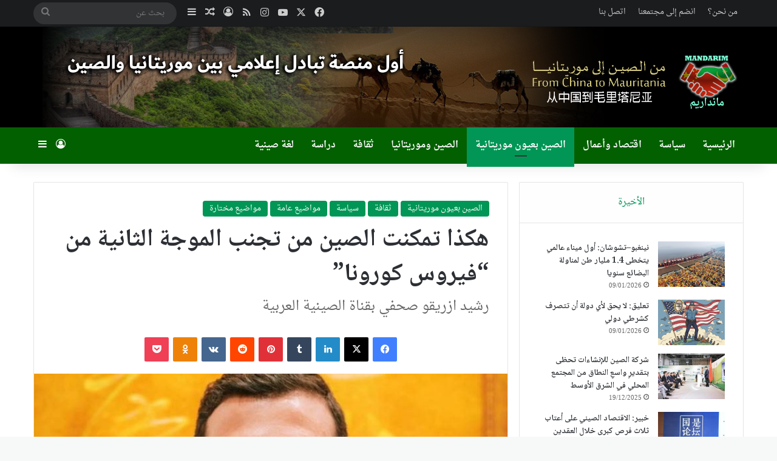

--- FILE ---
content_type: text/html; charset=UTF-8
request_url: https://mandarim.info/Stories/2496.asp
body_size: 21487
content:
<!DOCTYPE html>
<html dir="rtl" lang="ar" class="" data-skin="light" prefix="og: http://ogp.me/ns#">
<head>
	<meta charset="UTF-8" />
	<link rel="profile" href="https://gmpg.org/xfn/11" />
	<title>هكذا تمكنت الصين من تجنب الموجة الثانية من &#8220;فيروس كورونا&#8221; &#8211; MandaRIM | مانداريم</title>
<meta name='robots' content='max-image-preview:large' />
	<style>img:is([sizes="auto" i], [sizes^="auto," i]) { contain-intrinsic-size: 3000px 1500px }</style>
	<link rel='dns-prefetch' href='//fonts.googleapis.com' />
<link rel="alternate" type="application/rss+xml" title="MandaRIM | مانداريم &laquo; الخلاصة" href="https://mandarim.info/feed" />
<link rel="alternate" type="application/rss+xml" title="MandaRIM | مانداريم &laquo; خلاصة التعليقات" href="https://mandarim.info/comments/feed" />

		<style type="text/css">
			:root{				
			--tie-preset-gradient-1: linear-gradient(135deg, rgba(6, 147, 227, 1) 0%, rgb(155, 81, 224) 100%);
			--tie-preset-gradient-2: linear-gradient(135deg, rgb(122, 220, 180) 0%, rgb(0, 208, 130) 100%);
			--tie-preset-gradient-3: linear-gradient(135deg, rgba(252, 185, 0, 1) 0%, rgba(255, 105, 0, 1) 100%);
			--tie-preset-gradient-4: linear-gradient(135deg, rgba(255, 105, 0, 1) 0%, rgb(207, 46, 46) 100%);
			--tie-preset-gradient-5: linear-gradient(135deg, rgb(238, 238, 238) 0%, rgb(169, 184, 195) 100%);
			--tie-preset-gradient-6: linear-gradient(135deg, rgb(74, 234, 220) 0%, rgb(151, 120, 209) 20%, rgb(207, 42, 186) 40%, rgb(238, 44, 130) 60%, rgb(251, 105, 98) 80%, rgb(254, 248, 76) 100%);
			--tie-preset-gradient-7: linear-gradient(135deg, rgb(255, 206, 236) 0%, rgb(152, 150, 240) 100%);
			--tie-preset-gradient-8: linear-gradient(135deg, rgb(254, 205, 165) 0%, rgb(254, 45, 45) 50%, rgb(107, 0, 62) 100%);
			--tie-preset-gradient-9: linear-gradient(135deg, rgb(255, 203, 112) 0%, rgb(199, 81, 192) 50%, rgb(65, 88, 208) 100%);
			--tie-preset-gradient-10: linear-gradient(135deg, rgb(255, 245, 203) 0%, rgb(182, 227, 212) 50%, rgb(51, 167, 181) 100%);
			--tie-preset-gradient-11: linear-gradient(135deg, rgb(202, 248, 128) 0%, rgb(113, 206, 126) 100%);
			--tie-preset-gradient-12: linear-gradient(135deg, rgb(2, 3, 129) 0%, rgb(40, 116, 252) 100%);
			--tie-preset-gradient-13: linear-gradient(135deg, #4D34FA, #ad34fa);
			--tie-preset-gradient-14: linear-gradient(135deg, #0057FF, #31B5FF);
			--tie-preset-gradient-15: linear-gradient(135deg, #FF007A, #FF81BD);
			--tie-preset-gradient-16: linear-gradient(135deg, #14111E, #4B4462);
			--tie-preset-gradient-17: linear-gradient(135deg, #F32758, #FFC581);

			
					--main-nav-background: #1f2024;
					--main-nav-secondry-background: rgba(0,0,0,0.2);
					--main-nav-primary-color: #0088ff;
					--main-nav-contrast-primary-color: #FFFFFF;
					--main-nav-text-color: #FFFFFF;
					--main-nav-secondry-text-color: rgba(225,255,255,0.5);
					--main-nav-main-border-color: rgba(255,255,255,0.07);
					--main-nav-secondry-border-color: rgba(255,255,255,0.04);
				--tie-buttons-radius: 8px;
			}
		</style>
	
<meta property="og:title" content="هكذا تمكنت الصين من تجنب الموجة الثانية من &#8220;فيروس كورونا&#8221; - MandaRIM | مانداريم" />
<meta property="og:type" content="article" />
<meta property="og:description" content="بعد الوقت العصيب الذي مرت به الصين في بدايات تفشي كوفيد-19، لكون الفيروس مجهولا وسريع الانتشار بين ا" />
<meta property="og:url" content="https://mandarim.info/Stories/2496.asp" />
<meta property="og:site_name" content="MandaRIM | مانداريم" />
<meta property="og:image" content="https://mandarim.info/wp-content/uploads/2020/11/mmexport1604636321478.jpg" />
<meta name="viewport" content="width=device-width, initial-scale=1.0" /><script type="text/javascript">
/* <![CDATA[ */
window._wpemojiSettings = {"baseUrl":"https:\/\/s.w.org\/images\/core\/emoji\/16.0.1\/72x72\/","ext":".png","svgUrl":"https:\/\/s.w.org\/images\/core\/emoji\/16.0.1\/svg\/","svgExt":".svg","source":{"concatemoji":"https:\/\/mandarim.info\/wp-includes\/js\/wp-emoji-release.min.js?ver=6.8.3"}};
/*! This file is auto-generated */
!function(s,n){var o,i,e;function c(e){try{var t={supportTests:e,timestamp:(new Date).valueOf()};sessionStorage.setItem(o,JSON.stringify(t))}catch(e){}}function p(e,t,n){e.clearRect(0,0,e.canvas.width,e.canvas.height),e.fillText(t,0,0);var t=new Uint32Array(e.getImageData(0,0,e.canvas.width,e.canvas.height).data),a=(e.clearRect(0,0,e.canvas.width,e.canvas.height),e.fillText(n,0,0),new Uint32Array(e.getImageData(0,0,e.canvas.width,e.canvas.height).data));return t.every(function(e,t){return e===a[t]})}function u(e,t){e.clearRect(0,0,e.canvas.width,e.canvas.height),e.fillText(t,0,0);for(var n=e.getImageData(16,16,1,1),a=0;a<n.data.length;a++)if(0!==n.data[a])return!1;return!0}function f(e,t,n,a){switch(t){case"flag":return n(e,"\ud83c\udff3\ufe0f\u200d\u26a7\ufe0f","\ud83c\udff3\ufe0f\u200b\u26a7\ufe0f")?!1:!n(e,"\ud83c\udde8\ud83c\uddf6","\ud83c\udde8\u200b\ud83c\uddf6")&&!n(e,"\ud83c\udff4\udb40\udc67\udb40\udc62\udb40\udc65\udb40\udc6e\udb40\udc67\udb40\udc7f","\ud83c\udff4\u200b\udb40\udc67\u200b\udb40\udc62\u200b\udb40\udc65\u200b\udb40\udc6e\u200b\udb40\udc67\u200b\udb40\udc7f");case"emoji":return!a(e,"\ud83e\udedf")}return!1}function g(e,t,n,a){var r="undefined"!=typeof WorkerGlobalScope&&self instanceof WorkerGlobalScope?new OffscreenCanvas(300,150):s.createElement("canvas"),o=r.getContext("2d",{willReadFrequently:!0}),i=(o.textBaseline="top",o.font="600 32px Arial",{});return e.forEach(function(e){i[e]=t(o,e,n,a)}),i}function t(e){var t=s.createElement("script");t.src=e,t.defer=!0,s.head.appendChild(t)}"undefined"!=typeof Promise&&(o="wpEmojiSettingsSupports",i=["flag","emoji"],n.supports={everything:!0,everythingExceptFlag:!0},e=new Promise(function(e){s.addEventListener("DOMContentLoaded",e,{once:!0})}),new Promise(function(t){var n=function(){try{var e=JSON.parse(sessionStorage.getItem(o));if("object"==typeof e&&"number"==typeof e.timestamp&&(new Date).valueOf()<e.timestamp+604800&&"object"==typeof e.supportTests)return e.supportTests}catch(e){}return null}();if(!n){if("undefined"!=typeof Worker&&"undefined"!=typeof OffscreenCanvas&&"undefined"!=typeof URL&&URL.createObjectURL&&"undefined"!=typeof Blob)try{var e="postMessage("+g.toString()+"("+[JSON.stringify(i),f.toString(),p.toString(),u.toString()].join(",")+"));",a=new Blob([e],{type:"text/javascript"}),r=new Worker(URL.createObjectURL(a),{name:"wpTestEmojiSupports"});return void(r.onmessage=function(e){c(n=e.data),r.terminate(),t(n)})}catch(e){}c(n=g(i,f,p,u))}t(n)}).then(function(e){for(var t in e)n.supports[t]=e[t],n.supports.everything=n.supports.everything&&n.supports[t],"flag"!==t&&(n.supports.everythingExceptFlag=n.supports.everythingExceptFlag&&n.supports[t]);n.supports.everythingExceptFlag=n.supports.everythingExceptFlag&&!n.supports.flag,n.DOMReady=!1,n.readyCallback=function(){n.DOMReady=!0}}).then(function(){return e}).then(function(){var e;n.supports.everything||(n.readyCallback(),(e=n.source||{}).concatemoji?t(e.concatemoji):e.wpemoji&&e.twemoji&&(t(e.twemoji),t(e.wpemoji)))}))}((window,document),window._wpemojiSettings);
/* ]]> */
</script>
<link rel='stylesheet' id='droidarabicnaskh-css' href='//fonts.googleapis.com/earlyaccess/droidarabicnaskh?ver=6.8.3' type='text/css' media='all' />
<link rel='stylesheet' id='notonaskharabic-css' href='//fonts.googleapis.com/earlyaccess/notonaskharabic?ver=6.8.3' type='text/css' media='all' />
<link rel='stylesheet' id='droidarabickufi-css' href='//fonts.googleapis.com/earlyaccess/droidarabickufi?ver=6.8.3' type='text/css' media='all' />
<style id='wp-emoji-styles-inline-css' type='text/css'>

	img.wp-smiley, img.emoji {
		display: inline !important;
		border: none !important;
		box-shadow: none !important;
		height: 1em !important;
		width: 1em !important;
		margin: 0 0.07em !important;
		vertical-align: -0.1em !important;
		background: none !important;
		padding: 0 !important;
	}
</style>
<link rel='stylesheet' id='wp-block-library-rtl-css' href='https://mandarim.info/wp-includes/css/dist/block-library/style-rtl.min.css?ver=6.8.3' type='text/css' media='all' />
<style id='wp-block-library-theme-inline-css' type='text/css'>
.wp-block-audio :where(figcaption){color:#555;font-size:13px;text-align:center}.is-dark-theme .wp-block-audio :where(figcaption){color:#ffffffa6}.wp-block-audio{margin:0 0 1em}.wp-block-code{border:1px solid #ccc;border-radius:4px;font-family:Menlo,Consolas,monaco,monospace;padding:.8em 1em}.wp-block-embed :where(figcaption){color:#555;font-size:13px;text-align:center}.is-dark-theme .wp-block-embed :where(figcaption){color:#ffffffa6}.wp-block-embed{margin:0 0 1em}.blocks-gallery-caption{color:#555;font-size:13px;text-align:center}.is-dark-theme .blocks-gallery-caption{color:#ffffffa6}:root :where(.wp-block-image figcaption){color:#555;font-size:13px;text-align:center}.is-dark-theme :root :where(.wp-block-image figcaption){color:#ffffffa6}.wp-block-image{margin:0 0 1em}.wp-block-pullquote{border-bottom:4px solid;border-top:4px solid;color:currentColor;margin-bottom:1.75em}.wp-block-pullquote cite,.wp-block-pullquote footer,.wp-block-pullquote__citation{color:currentColor;font-size:.8125em;font-style:normal;text-transform:uppercase}.wp-block-quote{border-left:.25em solid;margin:0 0 1.75em;padding-left:1em}.wp-block-quote cite,.wp-block-quote footer{color:currentColor;font-size:.8125em;font-style:normal;position:relative}.wp-block-quote:where(.has-text-align-right){border-left:none;border-right:.25em solid;padding-left:0;padding-right:1em}.wp-block-quote:where(.has-text-align-center){border:none;padding-left:0}.wp-block-quote.is-large,.wp-block-quote.is-style-large,.wp-block-quote:where(.is-style-plain){border:none}.wp-block-search .wp-block-search__label{font-weight:700}.wp-block-search__button{border:1px solid #ccc;padding:.375em .625em}:where(.wp-block-group.has-background){padding:1.25em 2.375em}.wp-block-separator.has-css-opacity{opacity:.4}.wp-block-separator{border:none;border-bottom:2px solid;margin-left:auto;margin-right:auto}.wp-block-separator.has-alpha-channel-opacity{opacity:1}.wp-block-separator:not(.is-style-wide):not(.is-style-dots){width:100px}.wp-block-separator.has-background:not(.is-style-dots){border-bottom:none;height:1px}.wp-block-separator.has-background:not(.is-style-wide):not(.is-style-dots){height:2px}.wp-block-table{margin:0 0 1em}.wp-block-table td,.wp-block-table th{word-break:normal}.wp-block-table :where(figcaption){color:#555;font-size:13px;text-align:center}.is-dark-theme .wp-block-table :where(figcaption){color:#ffffffa6}.wp-block-video :where(figcaption){color:#555;font-size:13px;text-align:center}.is-dark-theme .wp-block-video :where(figcaption){color:#ffffffa6}.wp-block-video{margin:0 0 1em}:root :where(.wp-block-template-part.has-background){margin-bottom:0;margin-top:0;padding:1.25em 2.375em}
</style>
<style id='classic-theme-styles-inline-css' type='text/css'>
/*! This file is auto-generated */
.wp-block-button__link{color:#fff;background-color:#32373c;border-radius:9999px;box-shadow:none;text-decoration:none;padding:calc(.667em + 2px) calc(1.333em + 2px);font-size:1.125em}.wp-block-file__button{background:#32373c;color:#fff;text-decoration:none}
</style>
<style id='global-styles-inline-css' type='text/css'>
:root{--wp--preset--aspect-ratio--square: 1;--wp--preset--aspect-ratio--4-3: 4/3;--wp--preset--aspect-ratio--3-4: 3/4;--wp--preset--aspect-ratio--3-2: 3/2;--wp--preset--aspect-ratio--2-3: 2/3;--wp--preset--aspect-ratio--16-9: 16/9;--wp--preset--aspect-ratio--9-16: 9/16;--wp--preset--color--black: #000000;--wp--preset--color--cyan-bluish-gray: #abb8c3;--wp--preset--color--white: #ffffff;--wp--preset--color--pale-pink: #f78da7;--wp--preset--color--vivid-red: #cf2e2e;--wp--preset--color--luminous-vivid-orange: #ff6900;--wp--preset--color--luminous-vivid-amber: #fcb900;--wp--preset--color--light-green-cyan: #7bdcb5;--wp--preset--color--vivid-green-cyan: #00d084;--wp--preset--color--pale-cyan-blue: #8ed1fc;--wp--preset--color--vivid-cyan-blue: #0693e3;--wp--preset--color--vivid-purple: #9b51e0;--wp--preset--color--global-color: #019655;--wp--preset--gradient--vivid-cyan-blue-to-vivid-purple: linear-gradient(135deg,rgba(6,147,227,1) 0%,rgb(155,81,224) 100%);--wp--preset--gradient--light-green-cyan-to-vivid-green-cyan: linear-gradient(135deg,rgb(122,220,180) 0%,rgb(0,208,130) 100%);--wp--preset--gradient--luminous-vivid-amber-to-luminous-vivid-orange: linear-gradient(135deg,rgba(252,185,0,1) 0%,rgba(255,105,0,1) 100%);--wp--preset--gradient--luminous-vivid-orange-to-vivid-red: linear-gradient(135deg,rgba(255,105,0,1) 0%,rgb(207,46,46) 100%);--wp--preset--gradient--very-light-gray-to-cyan-bluish-gray: linear-gradient(135deg,rgb(238,238,238) 0%,rgb(169,184,195) 100%);--wp--preset--gradient--cool-to-warm-spectrum: linear-gradient(135deg,rgb(74,234,220) 0%,rgb(151,120,209) 20%,rgb(207,42,186) 40%,rgb(238,44,130) 60%,rgb(251,105,98) 80%,rgb(254,248,76) 100%);--wp--preset--gradient--blush-light-purple: linear-gradient(135deg,rgb(255,206,236) 0%,rgb(152,150,240) 100%);--wp--preset--gradient--blush-bordeaux: linear-gradient(135deg,rgb(254,205,165) 0%,rgb(254,45,45) 50%,rgb(107,0,62) 100%);--wp--preset--gradient--luminous-dusk: linear-gradient(135deg,rgb(255,203,112) 0%,rgb(199,81,192) 50%,rgb(65,88,208) 100%);--wp--preset--gradient--pale-ocean: linear-gradient(135deg,rgb(255,245,203) 0%,rgb(182,227,212) 50%,rgb(51,167,181) 100%);--wp--preset--gradient--electric-grass: linear-gradient(135deg,rgb(202,248,128) 0%,rgb(113,206,126) 100%);--wp--preset--gradient--midnight: linear-gradient(135deg,rgb(2,3,129) 0%,rgb(40,116,252) 100%);--wp--preset--font-size--small: 13px;--wp--preset--font-size--medium: 20px;--wp--preset--font-size--large: 36px;--wp--preset--font-size--x-large: 42px;--wp--preset--spacing--20: 0.44rem;--wp--preset--spacing--30: 0.67rem;--wp--preset--spacing--40: 1rem;--wp--preset--spacing--50: 1.5rem;--wp--preset--spacing--60: 2.25rem;--wp--preset--spacing--70: 3.38rem;--wp--preset--spacing--80: 5.06rem;--wp--preset--shadow--natural: 6px 6px 9px rgba(0, 0, 0, 0.2);--wp--preset--shadow--deep: 12px 12px 50px rgba(0, 0, 0, 0.4);--wp--preset--shadow--sharp: 6px 6px 0px rgba(0, 0, 0, 0.2);--wp--preset--shadow--outlined: 6px 6px 0px -3px rgba(255, 255, 255, 1), 6px 6px rgba(0, 0, 0, 1);--wp--preset--shadow--crisp: 6px 6px 0px rgba(0, 0, 0, 1);}:where(.is-layout-flex){gap: 0.5em;}:where(.is-layout-grid){gap: 0.5em;}body .is-layout-flex{display: flex;}.is-layout-flex{flex-wrap: wrap;align-items: center;}.is-layout-flex > :is(*, div){margin: 0;}body .is-layout-grid{display: grid;}.is-layout-grid > :is(*, div){margin: 0;}:where(.wp-block-columns.is-layout-flex){gap: 2em;}:where(.wp-block-columns.is-layout-grid){gap: 2em;}:where(.wp-block-post-template.is-layout-flex){gap: 1.25em;}:where(.wp-block-post-template.is-layout-grid){gap: 1.25em;}.has-black-color{color: var(--wp--preset--color--black) !important;}.has-cyan-bluish-gray-color{color: var(--wp--preset--color--cyan-bluish-gray) !important;}.has-white-color{color: var(--wp--preset--color--white) !important;}.has-pale-pink-color{color: var(--wp--preset--color--pale-pink) !important;}.has-vivid-red-color{color: var(--wp--preset--color--vivid-red) !important;}.has-luminous-vivid-orange-color{color: var(--wp--preset--color--luminous-vivid-orange) !important;}.has-luminous-vivid-amber-color{color: var(--wp--preset--color--luminous-vivid-amber) !important;}.has-light-green-cyan-color{color: var(--wp--preset--color--light-green-cyan) !important;}.has-vivid-green-cyan-color{color: var(--wp--preset--color--vivid-green-cyan) !important;}.has-pale-cyan-blue-color{color: var(--wp--preset--color--pale-cyan-blue) !important;}.has-vivid-cyan-blue-color{color: var(--wp--preset--color--vivid-cyan-blue) !important;}.has-vivid-purple-color{color: var(--wp--preset--color--vivid-purple) !important;}.has-black-background-color{background-color: var(--wp--preset--color--black) !important;}.has-cyan-bluish-gray-background-color{background-color: var(--wp--preset--color--cyan-bluish-gray) !important;}.has-white-background-color{background-color: var(--wp--preset--color--white) !important;}.has-pale-pink-background-color{background-color: var(--wp--preset--color--pale-pink) !important;}.has-vivid-red-background-color{background-color: var(--wp--preset--color--vivid-red) !important;}.has-luminous-vivid-orange-background-color{background-color: var(--wp--preset--color--luminous-vivid-orange) !important;}.has-luminous-vivid-amber-background-color{background-color: var(--wp--preset--color--luminous-vivid-amber) !important;}.has-light-green-cyan-background-color{background-color: var(--wp--preset--color--light-green-cyan) !important;}.has-vivid-green-cyan-background-color{background-color: var(--wp--preset--color--vivid-green-cyan) !important;}.has-pale-cyan-blue-background-color{background-color: var(--wp--preset--color--pale-cyan-blue) !important;}.has-vivid-cyan-blue-background-color{background-color: var(--wp--preset--color--vivid-cyan-blue) !important;}.has-vivid-purple-background-color{background-color: var(--wp--preset--color--vivid-purple) !important;}.has-black-border-color{border-color: var(--wp--preset--color--black) !important;}.has-cyan-bluish-gray-border-color{border-color: var(--wp--preset--color--cyan-bluish-gray) !important;}.has-white-border-color{border-color: var(--wp--preset--color--white) !important;}.has-pale-pink-border-color{border-color: var(--wp--preset--color--pale-pink) !important;}.has-vivid-red-border-color{border-color: var(--wp--preset--color--vivid-red) !important;}.has-luminous-vivid-orange-border-color{border-color: var(--wp--preset--color--luminous-vivid-orange) !important;}.has-luminous-vivid-amber-border-color{border-color: var(--wp--preset--color--luminous-vivid-amber) !important;}.has-light-green-cyan-border-color{border-color: var(--wp--preset--color--light-green-cyan) !important;}.has-vivid-green-cyan-border-color{border-color: var(--wp--preset--color--vivid-green-cyan) !important;}.has-pale-cyan-blue-border-color{border-color: var(--wp--preset--color--pale-cyan-blue) !important;}.has-vivid-cyan-blue-border-color{border-color: var(--wp--preset--color--vivid-cyan-blue) !important;}.has-vivid-purple-border-color{border-color: var(--wp--preset--color--vivid-purple) !important;}.has-vivid-cyan-blue-to-vivid-purple-gradient-background{background: var(--wp--preset--gradient--vivid-cyan-blue-to-vivid-purple) !important;}.has-light-green-cyan-to-vivid-green-cyan-gradient-background{background: var(--wp--preset--gradient--light-green-cyan-to-vivid-green-cyan) !important;}.has-luminous-vivid-amber-to-luminous-vivid-orange-gradient-background{background: var(--wp--preset--gradient--luminous-vivid-amber-to-luminous-vivid-orange) !important;}.has-luminous-vivid-orange-to-vivid-red-gradient-background{background: var(--wp--preset--gradient--luminous-vivid-orange-to-vivid-red) !important;}.has-very-light-gray-to-cyan-bluish-gray-gradient-background{background: var(--wp--preset--gradient--very-light-gray-to-cyan-bluish-gray) !important;}.has-cool-to-warm-spectrum-gradient-background{background: var(--wp--preset--gradient--cool-to-warm-spectrum) !important;}.has-blush-light-purple-gradient-background{background: var(--wp--preset--gradient--blush-light-purple) !important;}.has-blush-bordeaux-gradient-background{background: var(--wp--preset--gradient--blush-bordeaux) !important;}.has-luminous-dusk-gradient-background{background: var(--wp--preset--gradient--luminous-dusk) !important;}.has-pale-ocean-gradient-background{background: var(--wp--preset--gradient--pale-ocean) !important;}.has-electric-grass-gradient-background{background: var(--wp--preset--gradient--electric-grass) !important;}.has-midnight-gradient-background{background: var(--wp--preset--gradient--midnight) !important;}.has-small-font-size{font-size: var(--wp--preset--font-size--small) !important;}.has-medium-font-size{font-size: var(--wp--preset--font-size--medium) !important;}.has-large-font-size{font-size: var(--wp--preset--font-size--large) !important;}.has-x-large-font-size{font-size: var(--wp--preset--font-size--x-large) !important;}
:where(.wp-block-post-template.is-layout-flex){gap: 1.25em;}:where(.wp-block-post-template.is-layout-grid){gap: 1.25em;}
:where(.wp-block-columns.is-layout-flex){gap: 2em;}:where(.wp-block-columns.is-layout-grid){gap: 2em;}
:root :where(.wp-block-pullquote){font-size: 1.5em;line-height: 1.6;}
</style>
<link rel='stylesheet' id='tie-css-base-css' href='https://mandarim.info/wp-content/themes/jannah/assets/css/base.min.css?ver=7.5.1' type='text/css' media='all' />
<link rel='stylesheet' id='tie-css-styles-css' href='https://mandarim.info/wp-content/themes/jannah/assets/css/style.min.css?ver=7.5.1' type='text/css' media='all' />
<link rel='stylesheet' id='tie-css-widgets-css' href='https://mandarim.info/wp-content/themes/jannah/assets/css/widgets.min.css?ver=7.5.1' type='text/css' media='all' />
<link rel='stylesheet' id='tie-css-helpers-css' href='https://mandarim.info/wp-content/themes/jannah/assets/css/helpers.min.css?ver=7.5.1' type='text/css' media='all' />
<link rel='stylesheet' id='tie-fontawesome5-css' href='https://mandarim.info/wp-content/themes/jannah/assets/css/fontawesome.css?ver=7.5.1' type='text/css' media='all' />
<link rel='stylesheet' id='tie-css-ilightbox-css' href='https://mandarim.info/wp-content/themes/jannah/assets/ilightbox/dark-skin/skin.css?ver=7.5.1' type='text/css' media='all' />
<link rel='stylesheet' id='tie-css-shortcodes-css' href='https://mandarim.info/wp-content/themes/jannah/assets/css/plugins/shortcodes.min.css?ver=7.5.1' type='text/css' media='all' />
<link rel='stylesheet' id='tie-css-single-css' href='https://mandarim.info/wp-content/themes/jannah/assets/css/single.min.css?ver=7.5.1' type='text/css' media='all' />
<link rel='stylesheet' id='tie-css-print-css' href='https://mandarim.info/wp-content/themes/jannah/assets/css/print.css?ver=7.5.1' type='text/css' media='print' />
<style id='tie-css-print-inline-css' type='text/css'>
body{font-family: Droid Arabic Naskh;}.logo-text,h1,h2,h3,h4,h5,h6,.the-subtitle{font-family: Noto Naskh Arabic;}#main-nav .main-menu > ul > li > a{font-family: Droid Arabic Naskh;}blockquote p{font-family: Droid Arabic Kufi;}#main-nav .main-menu > ul > li > a{font-size: 15px;}#tie-body{background-color: #f7f8f8;}:root:root{--brand-color: #019655;--dark-brand-color: #006423;--bright-color: #FFFFFF;--base-color: #2c2f34;}#footer-widgets-container{border-top: 8px solid #019655;-webkit-box-shadow: 0 -5px 0 rgba(0,0,0,0.07); -moz-box-shadow: 0 -8px 0 rgba(0,0,0,0.07); box-shadow: 0 -8px 0 rgba(0,0,0,0.07);}#reading-position-indicator{box-shadow: 0 0 10px rgba( 1,150,85,0.7);}:root:root{--brand-color: #019655;--dark-brand-color: #006423;--bright-color: #FFFFFF;--base-color: #2c2f34;}#footer-widgets-container{border-top: 8px solid #019655;-webkit-box-shadow: 0 -5px 0 rgba(0,0,0,0.07); -moz-box-shadow: 0 -8px 0 rgba(0,0,0,0.07); box-shadow: 0 -8px 0 rgba(0,0,0,0.07);}#reading-position-indicator{box-shadow: 0 0 10px rgba( 1,150,85,0.7);}#header-notification-bar{background: var( --tie-preset-gradient-13 );}#header-notification-bar{--tie-buttons-color: #FFFFFF;--tie-buttons-border-color: #FFFFFF;--tie-buttons-hover-color: #e1e1e1;--tie-buttons-hover-text: #000000;}#header-notification-bar{--tie-buttons-text: #000000;}#top-nav,#top-nav .sub-menu,#top-nav .comp-sub-menu,#top-nav .ticker-content,#top-nav .ticker-swipe,.top-nav-boxed #top-nav .topbar-wrapper,.top-nav-dark .top-menu ul,#autocomplete-suggestions.search-in-top-nav{background-color : #1a1c1e;}#top-nav *,#autocomplete-suggestions.search-in-top-nav{border-color: rgba( #FFFFFF,0.08);}#top-nav .icon-basecloud-bg:after{color: #1a1c1e;}#top-nav,.search-in-top-nav{--tie-buttons-color: #ffffff;--tie-buttons-border-color: #ffffff;--tie-buttons-text: #000000;--tie-buttons-hover-color: #e1e1e1;}#top-nav a:hover,#top-nav .menu li:hover > a,#top-nav .menu > .tie-current-menu > a,#top-nav .components > li:hover > a,#top-nav .components #search-submit:hover,#autocomplete-suggestions.search-in-top-nav .post-title a:hover{color: #ffffff;}#main-nav,#main-nav .menu-sub-content,#main-nav .comp-sub-menu,#main-nav ul.cats-vertical li a.is-active,#main-nav ul.cats-vertical li a:hover,#autocomplete-suggestions.search-in-main-nav{background-color: #036000;}#main-nav{border-width: 0;}#theme-header #main-nav:not(.fixed-nav){bottom: 0;}#main-nav .icon-basecloud-bg:after{color: #036000;}#autocomplete-suggestions.search-in-main-nav{border-color: rgba(255,255,255,0.07);}.main-nav-boxed #main-nav .main-menu-wrapper{border-width: 0;}#footer{background-color: #111111;}#site-info{background-color: #000000;}@media (max-width: 991px) {#tie-wrapper #theme-header,#tie-wrapper #theme-header #main-nav .main-menu-wrapper,#tie-wrapper #theme-header .logo-container{background: transparent;}#tie-wrapper #theme-header .logo-container,#tie-wrapper #theme-header .logo-container.fixed-nav,#tie-wrapper #theme-header #main-nav {background-image: url(https://mandarim.info/wp-content/uploads/2025/05/headerbg.jpg);background-repeat: no-repeat;background-size: initial; background-attachment: fixed;background-position: center center;}.mobile-header-components .components .comp-sub-menu{}}#tie-wrapper #theme-header{background-color: #000000;background-image: url(https://mandarim.info/wp-content/uploads/2018/04/headerbg.jpg);background-repeat: no-repeat;background-size: initial; background-attachment: scroll;background-position: center center;}#footer .posts-list-counter .posts-list-items li.widget-post-list:before{border-color: #111111;}#footer .timeline-widget a .date:before{border-color: rgba(17,17,17,0.8);}#footer .footer-boxed-widget-area,#footer textarea,#footer input:not([type=submit]),#footer select,#footer code,#footer kbd,#footer pre,#footer samp,#footer .show-more-button,#footer .slider-links .tie-slider-nav span,#footer #wp-calendar,#footer #wp-calendar tbody td,#footer #wp-calendar thead th,#footer .widget.buddypress .item-options a{border-color: rgba(255,255,255,0.1);}#footer .social-statistics-widget .white-bg li.social-icons-item a,#footer .widget_tag_cloud .tagcloud a,#footer .latest-tweets-widget .slider-links .tie-slider-nav span,#footer .widget_layered_nav_filters a{border-color: rgba(255,255,255,0.1);}#footer .social-statistics-widget .white-bg li:before{background: rgba(255,255,255,0.1);}.site-footer #wp-calendar tbody td{background: rgba(255,255,255,0.02);}#footer .white-bg .social-icons-item a span.followers span,#footer .circle-three-cols .social-icons-item a .followers-num,#footer .circle-three-cols .social-icons-item a .followers-name{color: rgba(255,255,255,0.8);}#footer .timeline-widget ul:before,#footer .timeline-widget a:not(:hover) .date:before{background-color: #000000;}.site-footer.dark-skin a:hover,#footer .stars-rating-active,#footer .twitter-icon-wrap span,.block-head-4.magazine2 #footer .tabs li a{color: #fec856;}#footer .circle_bar{stroke: #fec856;}#footer .widget.buddypress .item-options a.selected,#footer .widget.buddypress .item-options a.loading,#footer .tie-slider-nav span:hover,.block-head-4.magazine2 #footer .tabs{border-color: #fec856;}.magazine2:not(.block-head-4) #footer .tabs a:hover,.magazine2:not(.block-head-4) #footer .tabs .active a,.magazine1 #footer .tabs a:hover,.magazine1 #footer .tabs .active a,.block-head-4.magazine2 #footer .tabs.tabs .active a,.block-head-4.magazine2 #footer .tabs > .active a:before,.block-head-4.magazine2 #footer .tabs > li.active:nth-child(n) a:after,#footer .digital-rating-static,#footer .timeline-widget li a:hover .date:before,#footer #wp-calendar #today,#footer .posts-list-counter .posts-list-items li.widget-post-list:before,#footer .cat-counter span,#footer.dark-skin .the-global-title:after,#footer .button,#footer [type='submit'],#footer .spinner > div,#footer .widget.buddypress .item-options a.selected,#footer .widget.buddypress .item-options a.loading,#footer .tie-slider-nav span:hover,#footer .fullwidth-area .tagcloud a:hover{background-color: #fec856;color: #000000;}.block-head-4.magazine2 #footer .tabs li a:hover{color: #e0aa38;}.block-head-4.magazine2 #footer .tabs.tabs .active a:hover,#footer .widget.buddypress .item-options a.selected,#footer .widget.buddypress .item-options a.loading,#footer .tie-slider-nav span:hover{color: #000000 !important;}#footer .button:hover,#footer [type='submit']:hover{background-color: #e0aa38;color: #000000;}#footer .site-info a:hover{color: #fec856;}a#go-to-top{background-color: #000000;}.tie-cat-2,.tie-cat-item-2 > span{background-color:#e67e22 !important;color:#FFFFFF !important;}.tie-cat-2:after{border-top-color:#e67e22 !important;}.tie-cat-2:hover{background-color:#c86004 !important;}.tie-cat-2:hover:after{border-top-color:#c86004 !important;}.tie-cat-10,.tie-cat-item-10 > span{background-color:#2ecc71 !important;color:#FFFFFF !important;}.tie-cat-10:after{border-top-color:#2ecc71 !important;}.tie-cat-10:hover{background-color:#10ae53 !important;}.tie-cat-10:hover:after{border-top-color:#10ae53 !important;}.tie-cat-13,.tie-cat-item-13 > span{background-color:#9b59b6 !important;color:#FFFFFF !important;}.tie-cat-13:after{border-top-color:#9b59b6 !important;}.tie-cat-13:hover{background-color:#7d3b98 !important;}.tie-cat-13:hover:after{border-top-color:#7d3b98 !important;}.tie-cat-15,.tie-cat-item-15 > span{background-color:#34495e !important;color:#FFFFFF !important;}.tie-cat-15:after{border-top-color:#34495e !important;}.tie-cat-15:hover{background-color:#162b40 !important;}.tie-cat-15:hover:after{border-top-color:#162b40 !important;}.tie-cat-16,.tie-cat-item-16 > span{background-color:#795548 !important;color:#FFFFFF !important;}.tie-cat-16:after{border-top-color:#795548 !important;}.tie-cat-16:hover{background-color:#5b372a !important;}.tie-cat-16:hover:after{border-top-color:#5b372a !important;}.tie-cat-17,.tie-cat-item-17 > span{background-color:#4CAF50 !important;color:#FFFFFF !important;}.tie-cat-17:after{border-top-color:#4CAF50 !important;}.tie-cat-17:hover{background-color:#2e9132 !important;}.tie-cat-17:hover:after{border-top-color:#2e9132 !important;}@media (max-width: 991px){.side-aside.normal-side{background: #f83600;background: -webkit-linear-gradient(135deg,#fe8c00,#f83600 );background: -moz-linear-gradient(135deg,#fe8c00,#f83600 );background: -o-linear-gradient(135deg,#fe8c00,#f83600 );background: linear-gradient(135deg,#f83600,#fe8c00 );}}.mobile-header-components li.custom-menu-link > a,#mobile-menu-icon .menu-text{color: #fec856!important;}#mobile-menu-icon .nav-icon,#mobile-menu-icon .nav-icon:before,#mobile-menu-icon .nav-icon:after{background-color: #fec856!important;}
</style>
<script type="text/javascript" src="https://mandarim.info/wp-includes/js/jquery/jquery.min.js?ver=3.7.1" id="jquery-core-js"></script>
<script type="text/javascript" src="https://mandarim.info/wp-includes/js/jquery/jquery-migrate.min.js?ver=3.4.1" id="jquery-migrate-js"></script>
<link rel="https://api.w.org/" href="https://mandarim.info/wp-json/" /><link rel="alternate" title="JSON" type="application/json" href="https://mandarim.info/wp-json/wp/v2/posts/2496" /><link rel="EditURI" type="application/rsd+xml" title="RSD" href="https://mandarim.info/xmlrpc.php?rsd" />
<link rel="stylesheet" href="https://mandarim.info/wp-content/themes/jannah/rtl.css" type="text/css" media="screen" /><meta name="generator" content="WordPress 6.8.3" />
<link rel="canonical" href="https://mandarim.info/Stories/2496.asp" />
<link rel='shortlink' href='https://mandarim.info/?p=2496' />
<link rel="alternate" title="oEmbed (JSON)" type="application/json+oembed" href="https://mandarim.info/wp-json/oembed/1.0/embed?url=https%3A%2F%2Fmandarim.info%2FStories%2F2496.asp" />
<link rel="alternate" title="oEmbed (XML)" type="text/xml+oembed" href="https://mandarim.info/wp-json/oembed/1.0/embed?url=https%3A%2F%2Fmandarim.info%2FStories%2F2496.asp&#038;format=xml" />
 <meta name="description" content="بعد الوقت العصيب الذي مرت به الصين في بدايات تفشي كوفيد-19، لكون الفيروس مجهولا وسريع الانتشار بين الناس، ها هي الحياة الآن تعود إلى طبيعتها في جميع ا" /><meta http-equiv="X-UA-Compatible" content="IE=edge">
<meta name="theme-color" content="#000000" /><link rel="icon" href="https://mandarim.info/wp-content/uploads/2025/05/cropped-Screenshot-2025-05-01-at-12.55.25 AM-32x32.png" sizes="32x32" />
<link rel="icon" href="https://mandarim.info/wp-content/uploads/2025/05/cropped-Screenshot-2025-05-01-at-12.55.25 AM-192x192.png" sizes="192x192" />
<link rel="apple-touch-icon" href="https://mandarim.info/wp-content/uploads/2025/05/cropped-Screenshot-2025-05-01-at-12.55.25 AM-180x180.png" />
<meta name="msapplication-TileImage" content="https://mandarim.info/wp-content/uploads/2025/05/cropped-Screenshot-2025-05-01-at-12.55.25 AM-270x270.png" />
</head>

<body id="tie-body" class="rtl wp-singular post-template-default single single-post postid-2496 single-format-standard wp-theme-jannah block-head-1 magazine1 is-thumb-overlay-disabled is-desktop is-header-layout-3 has-header-ad sidebar-right has-sidebar post-layout-1 narrow-title-narrow-media is-standard-format has-mobile-share post-has-toggle hide_share_post_top hide_share_post_bottom">



<div class="background-overlay">

	<div id="tie-container" class="site tie-container">

		
		<div id="tie-wrapper">

			
<header id="theme-header" class="theme-header header-layout-3 main-nav-dark main-nav-default-dark main-nav-below has-stream-item top-nav-active top-nav-dark top-nav-default-dark top-nav-above has-shadow has-normal-width-logo mobile-header-default">
	
<nav id="top-nav" data-skin="search-in-top-nav" class="has-menu-components top-nav header-nav live-search-parent" aria-label="الشريط العلوي">
	<div class="container">
		<div class="topbar-wrapper">

			
			<div class="tie-alignleft">
				<div class="top-menu header-menu"><ul id="menu-tielabs-secondry-menu" class="menu"><li id="menu-item-1215" class="menu-item menu-item-type-post_type menu-item-object-page menu-item-1215"><a href="https://mandarim.info/%d9%85%d9%86-%d9%86%d8%ad%d9%86%d8%9f">من نحن؟</a></li>
<li id="menu-item-1212" class="menu-item menu-item-type-post_type menu-item-object-page menu-item-1212"><a href="https://mandarim.info/%d8%a7%d9%86%d8%b6%d9%85-%d8%a5%d9%84%d9%89-%d9%85%d8%ac%d8%aa%d9%85%d8%b9%d9%86%d8%a7">انضم إلى مجتمعنا</a></li>
<li id="menu-item-1208" class="menu-item menu-item-type-post_type menu-item-object-page menu-item-1208"><a href="https://mandarim.info/%d8%a7%d8%aa%d8%b5%d9%84-%d8%a8%d9%86%d8%a7">اتصل بنا</a></li>
</ul></div>			</div><!-- .tie-alignleft /-->

			<div class="tie-alignright">
				<ul class="components"> <li class="social-icons-item"><a class="social-link facebook-social-icon" rel="external noopener nofollow" target="_blank" href="https://www.facebook.com/mandarim.info/"><span class="tie-social-icon tie-icon-facebook"></span><span class="screen-reader-text">فيسبوك</span></a></li><li class="social-icons-item"><a class="social-link twitter-social-icon" rel="external noopener nofollow" target="_blank" href="#"><span class="tie-social-icon tie-icon-twitter"></span><span class="screen-reader-text">‫X</span></a></li><li class="social-icons-item"><a class="social-link youtube-social-icon" rel="external noopener nofollow" target="_blank" href="#"><span class="tie-social-icon tie-icon-youtube"></span><span class="screen-reader-text">‫YouTube</span></a></li><li class="social-icons-item"><a class="social-link instagram-social-icon" rel="external noopener nofollow" target="_blank" href="#"><span class="tie-social-icon tie-icon-instagram"></span><span class="screen-reader-text">انستقرام</span></a></li><li class="social-icons-item"><a class="social-link rss-social-icon" rel="external noopener nofollow" target="_blank" href="https://mandarim.info/feed"><span class="tie-social-icon tie-icon-feed"></span><span class="screen-reader-text">ملخص الموقع RSS</span></a></li> 
	
		<li class=" popup-login-icon menu-item custom-menu-link">
			<a href="#" class="lgoin-btn tie-popup-trigger">
				<span class="tie-icon-author" aria-hidden="true"></span>
				<span class="screen-reader-text">تسجيل الدخول</span>			</a>
		</li>

				<li class="random-post-icon menu-item custom-menu-link">
		<a href="/Stories/2496.asp?random-post=1" class="random-post" title="مقال عشوائي" rel="nofollow">
			<span class="tie-icon-random" aria-hidden="true"></span>
			<span class="screen-reader-text">مقال عشوائي</span>
		</a>
	</li>
		<li class="side-aside-nav-icon menu-item custom-menu-link">
		<a href="#">
			<span class="tie-icon-navicon" aria-hidden="true"></span>
			<span class="screen-reader-text">إضافة عمود جانبي</span>
		</a>
	</li>
				<li class="search-bar menu-item custom-menu-link" aria-label="بحث">
				<form method="get" id="search" action="https://mandarim.info/">
					<input id="search-input" class="is-ajax-search"  inputmode="search" type="text" name="s" title="بحث عن" placeholder="بحث عن" />
					<button id="search-submit" type="submit">
						<span class="tie-icon-search tie-search-icon" aria-hidden="true"></span>
						<span class="screen-reader-text">بحث عن</span>
					</button>
				</form>
			</li>
			</ul><!-- Components -->			</div><!-- .tie-alignright /-->

		</div><!-- .topbar-wrapper /-->
	</div><!-- .container /-->
</nav><!-- #top-nav /-->

<div class="container header-container">
	<div class="tie-row logo-row">

		
		<div class="logo-wrapper">
			<div class="tie-col-md-4 logo-container clearfix">
				<div id="mobile-header-components-area_1" class="mobile-header-components"><ul class="components"><li class="mobile-component_menu custom-menu-link"><a href="#" id="mobile-menu-icon" class=""><span class="tie-mobile-menu-icon nav-icon is-layout-1"></span><span class="screen-reader-text">القائمة</span></a></li></ul></div>
		<div id="logo" class="image-logo" style="margin-top: 45px; margin-bottom: 30px;">

			
			<a title="MandaRIM" href="https://mandarim.info/">
				
				<picture class="tie-logo-default tie-logo-picture">
					
					<source class="tie-logo-source-default tie-logo-source" srcset="https://mandarim.info/wp-content/uploads/2025/04/logoo.png">
					<img class="tie-logo-img-default tie-logo-img" src="https://mandarim.info/wp-content/uploads/2025/04/logoo.png" alt="MandaRIM" width="1195" height="293" style="max-height:293px; width: auto;" />
				</picture>
						</a>

			
		</div><!-- #logo /-->

					</div><!-- .tie-col /-->
		</div><!-- .logo-wrapper /-->

		<div class="tie-col-md-8 stream-item stream-item-top-wrapper"><div class="stream-item-top">
					<a href="#" title="" target="_blank" >
						<img src="https://mandarim.info/wp-content/uploads/2018/05/IO-copy.png" alt="" width="728" height="91" />
					</a>
				</div></div><!-- .tie-col /-->
	</div><!-- .tie-row /-->
</div><!-- .container /-->

<div class="main-nav-wrapper">
	<nav id="main-nav"  class="main-nav header-nav menu-style-default menu-style-solid-bg"  aria-label="القائمة الرئيسية">
		<div class="container">

			<div class="main-menu-wrapper">

				
				<div id="menu-components-wrap">

					
					<div class="main-menu main-menu-wrap">
						<div id="main-nav-menu" class="main-menu header-menu"><ul id="menu-tielabs-main-menu" class="menu"><li id="menu-item-976" class="menu-item menu-item-type-custom menu-item-object-custom menu-item-976"><a href="https://mandarim.info/">الرئيسية</a></li>
<li id="menu-item-1242" class="menu-item menu-item-type-taxonomy menu-item-object-category current-post-ancestor current-menu-parent current-post-parent menu-item-1242"><a href="https://mandarim.info/Stories/category/%d8%b3%d9%8a%d8%a7%d8%b3%d8%a9-ar">سياسة</a></li>
<li id="menu-item-1243" class="menu-item menu-item-type-taxonomy menu-item-object-category menu-item-1243"><a href="https://mandarim.info/Stories/category/%d8%a7%d9%82%d8%aa%d8%b5%d8%a7%d8%af-%d9%88%d8%a3%d8%b9%d9%85%d8%a7%d9%84">اقتصاد وأعمال</a></li>
<li id="menu-item-1234" class="menu-item menu-item-type-taxonomy menu-item-object-category current-post-ancestor current-menu-parent current-post-parent menu-item-1234 tie-current-menu"><a href="https://mandarim.info/Stories/category/%d8%a7%d9%84%d8%b5%d9%8a%d9%86-%d8%a8%d8%b9%d9%8a%d9%88%d9%86-%d9%85%d9%88%d8%b1%d9%8a%d8%aa%d8%a7%d9%86%d9%8a%d8%a9">الصين بعيون موريتانية</a></li>
<li id="menu-item-1235" class="menu-item menu-item-type-taxonomy menu-item-object-category menu-item-1235"><a href="https://mandarim.info/Stories/category/%d8%a7%d9%84%d8%b5%d9%8a%d9%86-%d9%88%d9%85%d9%88%d8%b1%d9%8a%d8%aa%d8%a7%d9%86%d9%8a%d8%a7">الصين وموريتانيا</a></li>
<li id="menu-item-1236" class="menu-item menu-item-type-taxonomy menu-item-object-category current-post-ancestor current-menu-parent current-post-parent menu-item-1236"><a href="https://mandarim.info/Stories/category/%d8%ab%d9%82%d8%a7%d9%81%d8%a9">ثقافة</a></li>
<li id="menu-item-1237" class="menu-item menu-item-type-taxonomy menu-item-object-category menu-item-1237"><a href="https://mandarim.info/Stories/category/%d8%af%d8%b1%d8%a7%d8%b3%d8%a9">دراسة</a></li>
<li id="menu-item-1238" class="menu-item menu-item-type-taxonomy menu-item-object-category menu-item-1238"><a href="https://mandarim.info/Stories/category/%d9%84%d8%ba%d8%a9-%d8%b5%d9%8a%d9%86%d9%8a%d8%a9">لغة صينية</a></li>
</ul></div>					</div><!-- .main-menu /-->

					<ul class="components">
	
		<li class=" popup-login-icon menu-item custom-menu-link">
			<a href="#" class="lgoin-btn tie-popup-trigger">
				<span class="tie-icon-author" aria-hidden="true"></span>
				<span class="screen-reader-text">تسجيل الدخول</span>			</a>
		</li>

				<li class="side-aside-nav-icon menu-item custom-menu-link">
		<a href="#">
			<span class="tie-icon-navicon" aria-hidden="true"></span>
			<span class="screen-reader-text">إضافة عمود جانبي</span>
		</a>
	</li>
	</ul><!-- Components -->
				</div><!-- #menu-components-wrap /-->
			</div><!-- .main-menu-wrapper /-->
		</div><!-- .container /-->

			</nav><!-- #main-nav /-->
</div><!-- .main-nav-wrapper /-->

</header>

<div id="content" class="site-content container"><div id="main-content-row" class="tie-row main-content-row">

<div class="main-content tie-col-md-8 tie-col-xs-12" role="main">

	
	<article id="the-post" class="container-wrapper post-content tie-standard">

		
<header class="entry-header-outer">

	
	<div class="entry-header">

		<span class="post-cat-wrap"><a class="post-cat tie-cat-29" href="https://mandarim.info/Stories/category/%d8%a7%d9%84%d8%b5%d9%8a%d9%86-%d8%a8%d8%b9%d9%8a%d9%88%d9%86-%d9%85%d9%88%d8%b1%d9%8a%d8%aa%d8%a7%d9%86%d9%8a%d8%a9">الصين بعيون موريتانية</a><a class="post-cat tie-cat-26" href="https://mandarim.info/Stories/category/%d8%ab%d9%82%d8%a7%d9%81%d8%a9">ثقافة</a><a class="post-cat tie-cat-36" href="https://mandarim.info/Stories/category/%d8%b3%d9%8a%d8%a7%d8%b3%d8%a9-ar">سياسة</a><a class="post-cat tie-cat-1" href="https://mandarim.info/Stories/category/%d9%85%d9%88%d8%a7%d8%b6%d9%8a%d8%b9-%d8%b9%d8%a7%d9%85%d8%a9">مواضيع عامة</a><a class="post-cat tie-cat-38" href="https://mandarim.info/Stories/category/%d9%85%d9%88%d8%a7%d8%b6%d9%8a%d8%b9-%d9%85%d8%ae%d8%aa%d8%a7%d8%b1%d8%a9-ar">مواضيع مختارة</a></span>
		<h1 class="post-title entry-title">
			هكذا تمكنت الصين من تجنب الموجة الثانية من &#8220;فيروس كورونا&#8221;		</h1>

					<h2 class="entry-sub-title">رشيد ازريقو  صحفي بقناة الصينية العربية </h2>
				</div><!-- .entry-header /-->

	
	
</header><!-- .entry-header-outer /-->



		<div id="share-buttons-top" class="share-buttons share-buttons-top">
			<div class="share-links  share-centered icons-only">
				
				<a href="https://www.facebook.com/sharer.php?u=https://mandarim.info/Stories/2496.asp" rel="external noopener nofollow" title="فيسبوك" target="_blank" class="facebook-share-btn " data-raw="https://www.facebook.com/sharer.php?u={post_link}">
					<span class="share-btn-icon tie-icon-facebook"></span> <span class="screen-reader-text">فيسبوك</span>
				</a>
				<a href="https://x.com/intent/post?text=%D9%87%D9%83%D8%B0%D8%A7%20%D8%AA%D9%85%D9%83%D9%86%D8%AA%20%D8%A7%D9%84%D8%B5%D9%8A%D9%86%20%D9%85%D9%86%20%D8%AA%D8%AC%D9%86%D8%A8%20%D8%A7%D9%84%D9%85%D9%88%D8%AC%D8%A9%20%D8%A7%D9%84%D8%AB%D8%A7%D9%86%D9%8A%D8%A9%20%D9%85%D9%86%20%E2%80%9C%D9%81%D9%8A%D8%B1%D9%88%D8%B3%20%D9%83%D9%88%D8%B1%D9%88%D9%86%D8%A7%E2%80%9D&#038;url=https://mandarim.info/Stories/2496.asp" rel="external noopener nofollow" title="‫X" target="_blank" class="twitter-share-btn " data-raw="https://x.com/intent/post?text={post_title}&amp;url={post_link}">
					<span class="share-btn-icon tie-icon-twitter"></span> <span class="screen-reader-text">‫X</span>
				</a>
				<a href="https://www.linkedin.com/shareArticle?mini=true&#038;url=https://mandarim.info/Stories/2496.asp&#038;title=%D9%87%D9%83%D8%B0%D8%A7%20%D8%AA%D9%85%D9%83%D9%86%D8%AA%20%D8%A7%D9%84%D8%B5%D9%8A%D9%86%20%D9%85%D9%86%20%D8%AA%D8%AC%D9%86%D8%A8%20%D8%A7%D9%84%D9%85%D9%88%D8%AC%D8%A9%20%D8%A7%D9%84%D8%AB%D8%A7%D9%86%D9%8A%D8%A9%20%D9%85%D9%86%20%E2%80%9C%D9%81%D9%8A%D8%B1%D9%88%D8%B3%20%D9%83%D9%88%D8%B1%D9%88%D9%86%D8%A7%E2%80%9D" rel="external noopener nofollow" title="لينكدإن" target="_blank" class="linkedin-share-btn " data-raw="https://www.linkedin.com/shareArticle?mini=true&amp;url={post_full_link}&amp;title={post_title}">
					<span class="share-btn-icon tie-icon-linkedin"></span> <span class="screen-reader-text">لينكدإن</span>
				</a>
				<a href="https://www.tumblr.com/share/link?url=https://mandarim.info/Stories/2496.asp&#038;name=%D9%87%D9%83%D8%B0%D8%A7%20%D8%AA%D9%85%D9%83%D9%86%D8%AA%20%D8%A7%D9%84%D8%B5%D9%8A%D9%86%20%D9%85%D9%86%20%D8%AA%D8%AC%D9%86%D8%A8%20%D8%A7%D9%84%D9%85%D9%88%D8%AC%D8%A9%20%D8%A7%D9%84%D8%AB%D8%A7%D9%86%D9%8A%D8%A9%20%D9%85%D9%86%20%E2%80%9C%D9%81%D9%8A%D8%B1%D9%88%D8%B3%20%D9%83%D9%88%D8%B1%D9%88%D9%86%D8%A7%E2%80%9D" rel="external noopener nofollow" title="‏Tumblr" target="_blank" class="tumblr-share-btn " data-raw="https://www.tumblr.com/share/link?url={post_link}&amp;name={post_title}">
					<span class="share-btn-icon tie-icon-tumblr"></span> <span class="screen-reader-text">‏Tumblr</span>
				</a>
				<a href="https://pinterest.com/pin/create/button/?url=https://mandarim.info/Stories/2496.asp&#038;description=%D9%87%D9%83%D8%B0%D8%A7%20%D8%AA%D9%85%D9%83%D9%86%D8%AA%20%D8%A7%D9%84%D8%B5%D9%8A%D9%86%20%D9%85%D9%86%20%D8%AA%D8%AC%D9%86%D8%A8%20%D8%A7%D9%84%D9%85%D9%88%D8%AC%D8%A9%20%D8%A7%D9%84%D8%AB%D8%A7%D9%86%D9%8A%D8%A9%20%D9%85%D9%86%20%E2%80%9C%D9%81%D9%8A%D8%B1%D9%88%D8%B3%20%D9%83%D9%88%D8%B1%D9%88%D9%86%D8%A7%E2%80%9D&#038;media=https://mandarim.info/wp-content/uploads/2020/11/mmexport1604636321478.jpg" rel="external noopener nofollow" title="بينتيريست" target="_blank" class="pinterest-share-btn " data-raw="https://pinterest.com/pin/create/button/?url={post_link}&amp;description={post_title}&amp;media={post_img}">
					<span class="share-btn-icon tie-icon-pinterest"></span> <span class="screen-reader-text">بينتيريست</span>
				</a>
				<a href="https://reddit.com/submit?url=https://mandarim.info/Stories/2496.asp&#038;title=%D9%87%D9%83%D8%B0%D8%A7%20%D8%AA%D9%85%D9%83%D9%86%D8%AA%20%D8%A7%D9%84%D8%B5%D9%8A%D9%86%20%D9%85%D9%86%20%D8%AA%D8%AC%D9%86%D8%A8%20%D8%A7%D9%84%D9%85%D9%88%D8%AC%D8%A9%20%D8%A7%D9%84%D8%AB%D8%A7%D9%86%D9%8A%D8%A9%20%D9%85%D9%86%20%E2%80%9C%D9%81%D9%8A%D8%B1%D9%88%D8%B3%20%D9%83%D9%88%D8%B1%D9%88%D9%86%D8%A7%E2%80%9D" rel="external noopener nofollow" title="‏Reddit" target="_blank" class="reddit-share-btn " data-raw="https://reddit.com/submit?url={post_link}&amp;title={post_title}">
					<span class="share-btn-icon tie-icon-reddit"></span> <span class="screen-reader-text">‏Reddit</span>
				</a>
				<a href="https://vk.com/share.php?url=https://mandarim.info/Stories/2496.asp" rel="external noopener nofollow" title="‏VKontakte" target="_blank" class="vk-share-btn " data-raw="https://vk.com/share.php?url={post_link}">
					<span class="share-btn-icon tie-icon-vk"></span> <span class="screen-reader-text">‏VKontakte</span>
				</a>
				<a href="https://connect.ok.ru/dk?st.cmd=WidgetSharePreview&#038;st.shareUrl=https://mandarim.info/Stories/2496.asp&#038;description=%D9%87%D9%83%D8%B0%D8%A7%20%D8%AA%D9%85%D9%83%D9%86%D8%AA%20%D8%A7%D9%84%D8%B5%D9%8A%D9%86%20%D9%85%D9%86%20%D8%AA%D8%AC%D9%86%D8%A8%20%D8%A7%D9%84%D9%85%D9%88%D8%AC%D8%A9%20%D8%A7%D9%84%D8%AB%D8%A7%D9%86%D9%8A%D8%A9%20%D9%85%D9%86%20%E2%80%9C%D9%81%D9%8A%D8%B1%D9%88%D8%B3%20%D9%83%D9%88%D8%B1%D9%88%D9%86%D8%A7%E2%80%9D&#038;media=https://mandarim.info/wp-content/uploads/2020/11/mmexport1604636321478.jpg" rel="external noopener nofollow" title="Odnoklassniki" target="_blank" class="odnoklassniki-share-btn " data-raw="https://connect.ok.ru/dk?st.cmd=WidgetSharePreview&st.shareUrl={post_link}&amp;description={post_title}&amp;media={post_img}">
					<span class="share-btn-icon tie-icon-odnoklassniki"></span> <span class="screen-reader-text">Odnoklassniki</span>
				</a>
				<a href="https://getpocket.com/save?title=%D9%87%D9%83%D8%B0%D8%A7%20%D8%AA%D9%85%D9%83%D9%86%D8%AA%20%D8%A7%D9%84%D8%B5%D9%8A%D9%86%20%D9%85%D9%86%20%D8%AA%D8%AC%D9%86%D8%A8%20%D8%A7%D9%84%D9%85%D9%88%D8%AC%D8%A9%20%D8%A7%D9%84%D8%AB%D8%A7%D9%86%D9%8A%D8%A9%20%D9%85%D9%86%20%E2%80%9C%D9%81%D9%8A%D8%B1%D9%88%D8%B3%20%D9%83%D9%88%D8%B1%D9%88%D9%86%D8%A7%E2%80%9D&#038;url=https://mandarim.info/Stories/2496.asp" rel="external noopener nofollow" title="‫Pocket" target="_blank" class="pocket-share-btn " data-raw="https://getpocket.com/save?title={post_title}&amp;url={post_link}">
					<span class="share-btn-icon tie-icon-get-pocket"></span> <span class="screen-reader-text">‫Pocket</span>
				</a>			</div><!-- .share-links /-->
		</div><!-- .share-buttons /-->

		<div  class="featured-area"><div class="featured-area-inner"><figure class="single-featured-image"><img width="720" height="470" src="https://mandarim.info/wp-content/uploads/2020/11/mmexport1604636321478-720x470.jpg" class="attachment-jannah-image-post size-jannah-image-post wp-post-image" alt="" data-main-img="1" decoding="async" fetchpriority="high" /></figure></div></div>
		<div class="entry-content entry clearfix">

			
			<p>بعد الوقت العصيب الذي مرت به الصين في بدايات تفشي كوفيد-19، لكون الفيروس مجهولا وسريع الانتشار بين الناس، ها هي الحياة الآن تعود إلى طبيعتها في جميع المدن الصينية، ومن بينها مدينة ووهان، التي سجلت فيها أولى الإصابات بفيروس كورونا المستجد.</p>
<p>تعافت ووهان من تداعيات الوباء وأصبحت واحدة من أكثر مدن العالم خلوا من كوفيد-19. ورغم أنه ليست هناك إلزامية لارتداء الكمامة بالمدينة، لكنها أصبحت اليوم شبه عادة لمعظم الشعب الصيني.</p>
<p>في يونيو الماضي أبلغت بكين عن حالات إصابة بكورونا في سوق شينفادي للجملة، وكأن الفيروس يذكر الصينيين والعالم بمركز تفشيه لأول مرة بمدينة ووهان، ما أثار مخاوف من عودة انتشاره أو ما تعرف بالموجة الثانية، التي ربما ستكون أكثر فتكا وخطورة. لكن الصين كانت أخذت درسا قاسيا سيبقى محفورا في ذاكرة كل صيني وأجنبي عاش وعايش هذه الجائحة، فاستجابت بشكل سريع وبحزم للتصدي لهذا العدو الخفي، وسخرت كل ما تملك من طاقات وقدرات للتغلب عليه.</p>
<p>وأصبحت قدرة الصين على إجراء اختبارات الحمض النووي والكشف والترقب جد متقدمة ومتطورة وسريعة، إذ استطاعت السلطات الصحية الصينية إجراء 78. 3 مليون اختبار لمرض فيروس كورونا كل يوم. وتزامن ذلك مع إطلاق لجنة الصحة الوطنية برنامج تدريب على الأنترنيت لتطوير قدرات المهنيين المعنيين، بهدف تحسين قدرة اختبارات الحمض النووي في مختلف مناطق البلاد، ما ساعد كثيرا في الكشف المبكر للمرضى، والسيطرة السريعة والمحكمة في تفشي الفيروس في باقي المدن الصينية، ومن بينها مدينة تشنداو الواقعة بمقاطعة شاندونغ شرقي البلاد، التي ظهرت فيها حالات محلية الإصابة بدون أعراض في شهر أكتوبر المنصرم، فقامت باختبار الحمض النووي لجميع سكانها البالغ عددهم 11 مليون نسمة. واستكملت السلطات الصحية كل هذه الاختبارات في وقت قياسي لا يتجاوز خمسة أيام.</p>
<p>وبهذا تكون الصين بقدرتها الهائلة والمتطورة والعنصر البشري المؤهل تبني سورا صينيا عظيما جديدا في وجه هذا الوباء، الذي مازال ينتشر ويخلف خسائر جد فادحة في جميع المجالات. كما استطاعت الصين التحكم في الوضعية الوبائية في عموم البلاد.. لكن رياح كورونا تهب بما لا تشتهيه الأطقم الطبية، إذ تم تسجيل حالات إصابة جديدة بدون أعراض بفيروس كورونا في الأيام القليلة الماضية، نواحي مدينة كاشغر بإقليم شينجيانغ، شمالي غربي الصين، حيث أتواجد أنا الآن، وأكتب هذه الأسطر المتواضعة من داخل الحجر الصحي بمدينة أورومتشي.</p>
<p>وقامت السلطات الصحية بإجراءات احترازية لتطويق انتشار الفيروس بين أبناء الإقليم وباقي مناطق الصين، إذ تم في أربعة أيام فقط اختبار حوالي 77. 4 مليون شخص؛ وبهذا تكون الوضعية الوبائية تحت السيطرة ومتحكما فيها.</p>
<p>كل هذه الخبرات والتجارب المتراكمة التي مرت بها الصين، منذ ظهور الإصابة الأولى في مدينة ووهان، لن تسمح للموجة الثانية من فيروس كورونا أن تحدث، إذ أضحت السلطات الصحية للبلاد تتمتع باليقظة الدائمة وتعمل على تتبع حالات الإصابة الجديدة والمشتبه فيها بتقنيات جد متطورة.</p>
<p>وبفضل هذه التدابير الاحترازية والصارمة والتزام الشعب الصيني بجميع التوجيهات الصحية، أصبحت الصين تعيش مرحلة السيطرة الشاملة على فيروس كورونا، وعادت الحياة إلى طبيعتها وعاد الإنتاج، وانتعش الاقتصاد؛ وتقوم اليوم بتنظيم أنشطة ومعارض لتشجيع الاستهلاك بطرق إبداعية تتمشى والوضعية الحالية التي يعيشها العالم.</p>

			
		</div><!-- .entry-content /-->

				<div id="post-extra-info">
			<div class="theiaStickySidebar">
				

		<div id="share-buttons-top" class="share-buttons share-buttons-top">
			<div class="share-links  share-centered icons-only">
				
				<a href="https://www.facebook.com/sharer.php?u=https://mandarim.info/Stories/2496.asp" rel="external noopener nofollow" title="فيسبوك" target="_blank" class="facebook-share-btn " data-raw="https://www.facebook.com/sharer.php?u={post_link}">
					<span class="share-btn-icon tie-icon-facebook"></span> <span class="screen-reader-text">فيسبوك</span>
				</a>
				<a href="https://x.com/intent/post?text=%D9%87%D9%83%D8%B0%D8%A7%20%D8%AA%D9%85%D9%83%D9%86%D8%AA%20%D8%A7%D9%84%D8%B5%D9%8A%D9%86%20%D9%85%D9%86%20%D8%AA%D8%AC%D9%86%D8%A8%20%D8%A7%D9%84%D9%85%D9%88%D8%AC%D8%A9%20%D8%A7%D9%84%D8%AB%D8%A7%D9%86%D9%8A%D8%A9%20%D9%85%D9%86%20%E2%80%9C%D9%81%D9%8A%D8%B1%D9%88%D8%B3%20%D9%83%D9%88%D8%B1%D9%88%D9%86%D8%A7%E2%80%9D&#038;url=https://mandarim.info/Stories/2496.asp" rel="external noopener nofollow" title="‫X" target="_blank" class="twitter-share-btn " data-raw="https://x.com/intent/post?text={post_title}&amp;url={post_link}">
					<span class="share-btn-icon tie-icon-twitter"></span> <span class="screen-reader-text">‫X</span>
				</a>
				<a href="https://www.linkedin.com/shareArticle?mini=true&#038;url=https://mandarim.info/Stories/2496.asp&#038;title=%D9%87%D9%83%D8%B0%D8%A7%20%D8%AA%D9%85%D9%83%D9%86%D8%AA%20%D8%A7%D9%84%D8%B5%D9%8A%D9%86%20%D9%85%D9%86%20%D8%AA%D8%AC%D9%86%D8%A8%20%D8%A7%D9%84%D9%85%D9%88%D8%AC%D8%A9%20%D8%A7%D9%84%D8%AB%D8%A7%D9%86%D9%8A%D8%A9%20%D9%85%D9%86%20%E2%80%9C%D9%81%D9%8A%D8%B1%D9%88%D8%B3%20%D9%83%D9%88%D8%B1%D9%88%D9%86%D8%A7%E2%80%9D" rel="external noopener nofollow" title="لينكدإن" target="_blank" class="linkedin-share-btn " data-raw="https://www.linkedin.com/shareArticle?mini=true&amp;url={post_full_link}&amp;title={post_title}">
					<span class="share-btn-icon tie-icon-linkedin"></span> <span class="screen-reader-text">لينكدإن</span>
				</a>
				<a href="https://www.tumblr.com/share/link?url=https://mandarim.info/Stories/2496.asp&#038;name=%D9%87%D9%83%D8%B0%D8%A7%20%D8%AA%D9%85%D9%83%D9%86%D8%AA%20%D8%A7%D9%84%D8%B5%D9%8A%D9%86%20%D9%85%D9%86%20%D8%AA%D8%AC%D9%86%D8%A8%20%D8%A7%D9%84%D9%85%D9%88%D8%AC%D8%A9%20%D8%A7%D9%84%D8%AB%D8%A7%D9%86%D9%8A%D8%A9%20%D9%85%D9%86%20%E2%80%9C%D9%81%D9%8A%D8%B1%D9%88%D8%B3%20%D9%83%D9%88%D8%B1%D9%88%D9%86%D8%A7%E2%80%9D" rel="external noopener nofollow" title="‏Tumblr" target="_blank" class="tumblr-share-btn " data-raw="https://www.tumblr.com/share/link?url={post_link}&amp;name={post_title}">
					<span class="share-btn-icon tie-icon-tumblr"></span> <span class="screen-reader-text">‏Tumblr</span>
				</a>
				<a href="https://pinterest.com/pin/create/button/?url=https://mandarim.info/Stories/2496.asp&#038;description=%D9%87%D9%83%D8%B0%D8%A7%20%D8%AA%D9%85%D9%83%D9%86%D8%AA%20%D8%A7%D9%84%D8%B5%D9%8A%D9%86%20%D9%85%D9%86%20%D8%AA%D8%AC%D9%86%D8%A8%20%D8%A7%D9%84%D9%85%D9%88%D8%AC%D8%A9%20%D8%A7%D9%84%D8%AB%D8%A7%D9%86%D9%8A%D8%A9%20%D9%85%D9%86%20%E2%80%9C%D9%81%D9%8A%D8%B1%D9%88%D8%B3%20%D9%83%D9%88%D8%B1%D9%88%D9%86%D8%A7%E2%80%9D&#038;media=https://mandarim.info/wp-content/uploads/2020/11/mmexport1604636321478.jpg" rel="external noopener nofollow" title="بينتيريست" target="_blank" class="pinterest-share-btn " data-raw="https://pinterest.com/pin/create/button/?url={post_link}&amp;description={post_title}&amp;media={post_img}">
					<span class="share-btn-icon tie-icon-pinterest"></span> <span class="screen-reader-text">بينتيريست</span>
				</a>
				<a href="https://reddit.com/submit?url=https://mandarim.info/Stories/2496.asp&#038;title=%D9%87%D9%83%D8%B0%D8%A7%20%D8%AA%D9%85%D9%83%D9%86%D8%AA%20%D8%A7%D9%84%D8%B5%D9%8A%D9%86%20%D9%85%D9%86%20%D8%AA%D8%AC%D9%86%D8%A8%20%D8%A7%D9%84%D9%85%D9%88%D8%AC%D8%A9%20%D8%A7%D9%84%D8%AB%D8%A7%D9%86%D9%8A%D8%A9%20%D9%85%D9%86%20%E2%80%9C%D9%81%D9%8A%D8%B1%D9%88%D8%B3%20%D9%83%D9%88%D8%B1%D9%88%D9%86%D8%A7%E2%80%9D" rel="external noopener nofollow" title="‏Reddit" target="_blank" class="reddit-share-btn " data-raw="https://reddit.com/submit?url={post_link}&amp;title={post_title}">
					<span class="share-btn-icon tie-icon-reddit"></span> <span class="screen-reader-text">‏Reddit</span>
				</a>
				<a href="https://vk.com/share.php?url=https://mandarim.info/Stories/2496.asp" rel="external noopener nofollow" title="‏VKontakte" target="_blank" class="vk-share-btn " data-raw="https://vk.com/share.php?url={post_link}">
					<span class="share-btn-icon tie-icon-vk"></span> <span class="screen-reader-text">‏VKontakte</span>
				</a>
				<a href="https://connect.ok.ru/dk?st.cmd=WidgetSharePreview&#038;st.shareUrl=https://mandarim.info/Stories/2496.asp&#038;description=%D9%87%D9%83%D8%B0%D8%A7%20%D8%AA%D9%85%D9%83%D9%86%D8%AA%20%D8%A7%D9%84%D8%B5%D9%8A%D9%86%20%D9%85%D9%86%20%D8%AA%D8%AC%D9%86%D8%A8%20%D8%A7%D9%84%D9%85%D9%88%D8%AC%D8%A9%20%D8%A7%D9%84%D8%AB%D8%A7%D9%86%D9%8A%D8%A9%20%D9%85%D9%86%20%E2%80%9C%D9%81%D9%8A%D8%B1%D9%88%D8%B3%20%D9%83%D9%88%D8%B1%D9%88%D9%86%D8%A7%E2%80%9D&#038;media=https://mandarim.info/wp-content/uploads/2020/11/mmexport1604636321478.jpg" rel="external noopener nofollow" title="Odnoklassniki" target="_blank" class="odnoklassniki-share-btn " data-raw="https://connect.ok.ru/dk?st.cmd=WidgetSharePreview&st.shareUrl={post_link}&amp;description={post_title}&amp;media={post_img}">
					<span class="share-btn-icon tie-icon-odnoklassniki"></span> <span class="screen-reader-text">Odnoklassniki</span>
				</a>
				<a href="https://getpocket.com/save?title=%D9%87%D9%83%D8%B0%D8%A7%20%D8%AA%D9%85%D9%83%D9%86%D8%AA%20%D8%A7%D9%84%D8%B5%D9%8A%D9%86%20%D9%85%D9%86%20%D8%AA%D8%AC%D9%86%D8%A8%20%D8%A7%D9%84%D9%85%D9%88%D8%AC%D8%A9%20%D8%A7%D9%84%D8%AB%D8%A7%D9%86%D9%8A%D8%A9%20%D9%85%D9%86%20%E2%80%9C%D9%81%D9%8A%D8%B1%D9%88%D8%B3%20%D9%83%D9%88%D8%B1%D9%88%D9%86%D8%A7%E2%80%9D&#038;url=https://mandarim.info/Stories/2496.asp" rel="external noopener nofollow" title="‫Pocket" target="_blank" class="pocket-share-btn " data-raw="https://getpocket.com/save?title={post_title}&amp;url={post_link}">
					<span class="share-btn-icon tie-icon-get-pocket"></span> <span class="screen-reader-text">‫Pocket</span>
				</a>			</div><!-- .share-links /-->
		</div><!-- .share-buttons /-->

					</div>
		</div>

		<div class="clearfix"></div>
		<script id="tie-schema-json" type="application/ld+json">{"@context":"http:\/\/schema.org","@type":"Article","dateCreated":"2020-11-06T04:12:09+00:00","datePublished":"2020-11-06T04:12:09+00:00","dateModified":"2020-11-06T04:12:09+00:00","headline":"\u0647\u0643\u0630\u0627 \u062a\u0645\u0643\u0646\u062a \u0627\u0644\u0635\u064a\u0646 \u0645\u0646 \u062a\u062c\u0646\u0628 \u0627\u0644\u0645\u0648\u062c\u0629 \u0627\u0644\u062b\u0627\u0646\u064a\u0629 \u0645\u0646 &#8220;\u0641\u064a\u0631\u0648\u0633 \u0643\u0648\u0631\u0648\u0646\u0627&#8221;","name":"\u0647\u0643\u0630\u0627 \u062a\u0645\u0643\u0646\u062a \u0627\u0644\u0635\u064a\u0646 \u0645\u0646 \u062a\u062c\u0646\u0628 \u0627\u0644\u0645\u0648\u062c\u0629 \u0627\u0644\u062b\u0627\u0646\u064a\u0629 \u0645\u0646 &#8220;\u0641\u064a\u0631\u0648\u0633 \u0643\u0648\u0631\u0648\u0646\u0627&#8221;","keywords":[],"url":"https:\/\/mandarim.info\/Stories\/2496.asp","description":"\u0628\u0639\u062f \u0627\u0644\u0648\u0642\u062a \u0627\u0644\u0639\u0635\u064a\u0628 \u0627\u0644\u0630\u064a \u0645\u0631\u062a \u0628\u0647 \u0627\u0644\u0635\u064a\u0646 \u0641\u064a \u0628\u062f\u0627\u064a\u0627\u062a \u062a\u0641\u0634\u064a \u0643\u0648\u0641\u064a\u062f-19\u060c \u0644\u0643\u0648\u0646 \u0627\u0644\u0641\u064a\u0631\u0648\u0633 \u0645\u062c\u0647\u0648\u0644\u0627 \u0648\u0633\u0631\u064a\u0639 \u0627\u0644\u0627\u0646\u062a\u0634\u0627\u0631 \u0628\u064a\u0646 \u0627\u0644\u0646\u0627\u0633\u060c \u0647\u0627 \u0647\u064a \u0627\u0644\u062d\u064a\u0627\u0629 \u0627\u0644\u0622\u0646 \u062a\u0639\u0648\u062f \u0625\u0644\u0649 \u0637\u0628\u064a\u0639\u062a\u0647\u0627 \u0641\u064a \u062c\u0645\u064a\u0639 \u0627\u0644\u0645\u062f\u0646 \u0627\u0644\u0635\u064a\u0646\u064a\u0629\u060c \u0648\u0645\u0646 \u0628\u064a\u0646\u0647\u0627 \u0645\u062f\u064a\u0646\u0629 \u0648\u0648\u0647\u0627\u0646\u060c \u0627\u0644\u062a\u064a \u0633\u062c\u0644\u062a \u0641\u064a\u0647","copyrightYear":"2020","articleSection":"\u0627\u0644\u0635\u064a\u0646 \u0628\u0639\u064a\u0648\u0646 \u0645\u0648\u0631\u064a\u062a\u0627\u0646\u064a\u0629,\u062b\u0642\u0627\u0641\u0629,\u0633\u064a\u0627\u0633\u0629,\u0645\u0648\u0627\u0636\u064a\u0639 \u0639\u0627\u0645\u0629,\u0645\u0648\u0627\u0636\u064a\u0639 \u0645\u062e\u062a\u0627\u0631\u0629","articleBody":"\r\n\r\n\u0628\u0639\u062f \u0627\u0644\u0648\u0642\u062a \u0627\u0644\u0639\u0635\u064a\u0628 \u0627\u0644\u0630\u064a \u0645\u0631\u062a \u0628\u0647 \u0627\u0644\u0635\u064a\u0646 \u0641\u064a \u0628\u062f\u0627\u064a\u0627\u062a \u062a\u0641\u0634\u064a \u0643\u0648\u0641\u064a\u062f-19\u060c \u0644\u0643\u0648\u0646 \u0627\u0644\u0641\u064a\u0631\u0648\u0633 \u0645\u062c\u0647\u0648\u0644\u0627 \u0648\u0633\u0631\u064a\u0639 \u0627\u0644\u0627\u0646\u062a\u0634\u0627\u0631 \u0628\u064a\u0646 \u0627\u0644\u0646\u0627\u0633\u060c \u0647\u0627 \u0647\u064a \u0627\u0644\u062d\u064a\u0627\u0629 \u0627\u0644\u0622\u0646 \u062a\u0639\u0648\u062f \u0625\u0644\u0649 \u0637\u0628\u064a\u0639\u062a\u0647\u0627 \u0641\u064a \u062c\u0645\u064a\u0639 \u0627\u0644\u0645\u062f\u0646 \u0627\u0644\u0635\u064a\u0646\u064a\u0629\u060c \u0648\u0645\u0646 \u0628\u064a\u0646\u0647\u0627 \u0645\u062f\u064a\u0646\u0629 \u0648\u0648\u0647\u0627\u0646\u060c \u0627\u0644\u062a\u064a \u0633\u062c\u0644\u062a \u0641\u064a\u0647\u0627 \u0623\u0648\u0644\u0649 \u0627\u0644\u0625\u0635\u0627\u0628\u0627\u062a \u0628\u0641\u064a\u0631\u0648\u0633 \u0643\u0648\u0631\u0648\u0646\u0627 \u0627\u0644\u0645\u0633\u062a\u062c\u062f.\r\n\r\n\u062a\u0639\u0627\u0641\u062a \u0648\u0648\u0647\u0627\u0646 \u0645\u0646 \u062a\u062f\u0627\u0639\u064a\u0627\u062a \u0627\u0644\u0648\u0628\u0627\u0621 \u0648\u0623\u0635\u0628\u062d\u062a \u0648\u0627\u062d\u062f\u0629 \u0645\u0646 \u0623\u0643\u062b\u0631 \u0645\u062f\u0646 \u0627\u0644\u0639\u0627\u0644\u0645 \u062e\u0644\u0648\u0627 \u0645\u0646 \u0643\u0648\u0641\u064a\u062f-19. \u0648\u0631\u063a\u0645 \u0623\u0646\u0647 \u0644\u064a\u0633\u062a \u0647\u0646\u0627\u0643 \u0625\u0644\u0632\u0627\u0645\u064a\u0629 \u0644\u0627\u0631\u062a\u062f\u0627\u0621 \u0627\u0644\u0643\u0645\u0627\u0645\u0629 \u0628\u0627\u0644\u0645\u062f\u064a\u0646\u0629\u060c \u0644\u0643\u0646\u0647\u0627 \u0623\u0635\u0628\u062d\u062a \u0627\u0644\u064a\u0648\u0645 \u0634\u0628\u0647 \u0639\u0627\u062f\u0629 \u0644\u0645\u0639\u0638\u0645 \u0627\u0644\u0634\u0639\u0628 \u0627\u0644\u0635\u064a\u0646\u064a.\r\n\r\n\u0641\u064a \u064a\u0648\u0646\u064a\u0648 \u0627\u0644\u0645\u0627\u0636\u064a \u0623\u0628\u0644\u063a\u062a \u0628\u0643\u064a\u0646 \u0639\u0646 \u062d\u0627\u0644\u0627\u062a \u0625\u0635\u0627\u0628\u0629 \u0628\u0643\u0648\u0631\u0648\u0646\u0627 \u0641\u064a \u0633\u0648\u0642 \u0634\u064a\u0646\u0641\u0627\u062f\u064a \u0644\u0644\u062c\u0645\u0644\u0629\u060c \u0648\u0643\u0623\u0646 \u0627\u0644\u0641\u064a\u0631\u0648\u0633 \u064a\u0630\u0643\u0631 \u0627\u0644\u0635\u064a\u0646\u064a\u064a\u0646 \u0648\u0627\u0644\u0639\u0627\u0644\u0645 \u0628\u0645\u0631\u0643\u0632 \u062a\u0641\u0634\u064a\u0647 \u0644\u0623\u0648\u0644 \u0645\u0631\u0629 \u0628\u0645\u062f\u064a\u0646\u0629 \u0648\u0648\u0647\u0627\u0646\u060c \u0645\u0627 \u0623\u062b\u0627\u0631 \u0645\u062e\u0627\u0648\u0641 \u0645\u0646 \u0639\u0648\u062f\u0629 \u0627\u0646\u062a\u0634\u0627\u0631\u0647 \u0623\u0648 \u0645\u0627 \u062a\u0639\u0631\u0641 \u0628\u0627\u0644\u0645\u0648\u062c\u0629 \u0627\u0644\u062b\u0627\u0646\u064a\u0629\u060c \u0627\u0644\u062a\u064a \u0631\u0628\u0645\u0627 \u0633\u062a\u0643\u0648\u0646 \u0623\u0643\u062b\u0631 \u0641\u062a\u0643\u0627 \u0648\u062e\u0637\u0648\u0631\u0629. \u0644\u0643\u0646 \u0627\u0644\u0635\u064a\u0646 \u0643\u0627\u0646\u062a \u0623\u062e\u0630\u062a \u062f\u0631\u0633\u0627 \u0642\u0627\u0633\u064a\u0627 \u0633\u064a\u0628\u0642\u0649 \u0645\u062d\u0641\u0648\u0631\u0627 \u0641\u064a \u0630\u0627\u0643\u0631\u0629 \u0643\u0644 \u0635\u064a\u0646\u064a \u0648\u0623\u062c\u0646\u0628\u064a \u0639\u0627\u0634 \u0648\u0639\u0627\u064a\u0634 \u0647\u0630\u0647 \u0627\u0644\u062c\u0627\u0626\u062d\u0629\u060c \u0641\u0627\u0633\u062a\u062c\u0627\u0628\u062a \u0628\u0634\u0643\u0644 \u0633\u0631\u064a\u0639 \u0648\u0628\u062d\u0632\u0645 \u0644\u0644\u062a\u0635\u062f\u064a \u0644\u0647\u0630\u0627 \u0627\u0644\u0639\u062f\u0648 \u0627\u0644\u062e\u0641\u064a\u060c \u0648\u0633\u062e\u0631\u062a \u0643\u0644 \u0645\u0627 \u062a\u0645\u0644\u0643 \u0645\u0646 \u0637\u0627\u0642\u0627\u062a \u0648\u0642\u062f\u0631\u0627\u062a \u0644\u0644\u062a\u063a\u0644\u0628 \u0639\u0644\u064a\u0647.\r\n\r\n\u0648\u0623\u0635\u0628\u062d\u062a \u0642\u062f\u0631\u0629 \u0627\u0644\u0635\u064a\u0646 \u0639\u0644\u0649 \u0625\u062c\u0631\u0627\u0621 \u0627\u062e\u062a\u0628\u0627\u0631\u0627\u062a \u0627\u0644\u062d\u0645\u0636 \u0627\u0644\u0646\u0648\u0648\u064a \u0648\u0627\u0644\u0643\u0634\u0641 \u0648\u0627\u0644\u062a\u0631\u0642\u0628 \u062c\u062f \u0645\u062a\u0642\u062f\u0645\u0629 \u0648\u0645\u062a\u0637\u0648\u0631\u0629 \u0648\u0633\u0631\u064a\u0639\u0629\u060c \u0625\u0630 \u0627\u0633\u062a\u0637\u0627\u0639\u062a \u0627\u0644\u0633\u0644\u0637\u0627\u062a \u0627\u0644\u0635\u062d\u064a\u0629 \u0627\u0644\u0635\u064a\u0646\u064a\u0629 \u0625\u062c\u0631\u0627\u0621 78. 3 \u0645\u0644\u064a\u0648\u0646 \u0627\u062e\u062a\u0628\u0627\u0631 \u0644\u0645\u0631\u0636 \u0641\u064a\u0631\u0648\u0633 \u0643\u0648\u0631\u0648\u0646\u0627 \u0643\u0644 \u064a\u0648\u0645. \u0648\u062a\u0632\u0627\u0645\u0646 \u0630\u0644\u0643 \u0645\u0639 \u0625\u0637\u0644\u0627\u0642 \u0644\u062c\u0646\u0629 \u0627\u0644\u0635\u062d\u0629 \u0627\u0644\u0648\u0637\u0646\u064a\u0629 \u0628\u0631\u0646\u0627\u0645\u062c \u062a\u062f\u0631\u064a\u0628 \u0639\u0644\u0649 \u0627\u0644\u0623\u0646\u062a\u0631\u0646\u064a\u062a \u0644\u062a\u0637\u0648\u064a\u0631 \u0642\u062f\u0631\u0627\u062a \u0627\u0644\u0645\u0647\u0646\u064a\u064a\u0646 \u0627\u0644\u0645\u0639\u0646\u064a\u064a\u0646\u060c \u0628\u0647\u062f\u0641 \u062a\u062d\u0633\u064a\u0646 \u0642\u062f\u0631\u0629 \u0627\u062e\u062a\u0628\u0627\u0631\u0627\u062a \u0627\u0644\u062d\u0645\u0636 \u0627\u0644\u0646\u0648\u0648\u064a \u0641\u064a \u0645\u062e\u062a\u0644\u0641 \u0645\u0646\u0627\u0637\u0642 \u0627\u0644\u0628\u0644\u0627\u062f\u060c \u0645\u0627 \u0633\u0627\u0639\u062f \u0643\u062b\u064a\u0631\u0627 \u0641\u064a \u0627\u0644\u0643\u0634\u0641 \u0627\u0644\u0645\u0628\u0643\u0631 \u0644\u0644\u0645\u0631\u0636\u0649\u060c \u0648\u0627\u0644\u0633\u064a\u0637\u0631\u0629 \u0627\u0644\u0633\u0631\u064a\u0639\u0629 \u0648\u0627\u0644\u0645\u062d\u0643\u0645\u0629 \u0641\u064a \u062a\u0641\u0634\u064a \u0627\u0644\u0641\u064a\u0631\u0648\u0633 \u0641\u064a \u0628\u0627\u0642\u064a \u0627\u0644\u0645\u062f\u0646 \u0627\u0644\u0635\u064a\u0646\u064a\u0629\u060c \u0648\u0645\u0646 \u0628\u064a\u0646\u0647\u0627 \u0645\u062f\u064a\u0646\u0629 \u062a\u0634\u0646\u062f\u0627\u0648 \u0627\u0644\u0648\u0627\u0642\u0639\u0629 \u0628\u0645\u0642\u0627\u0637\u0639\u0629 \u0634\u0627\u0646\u062f\u0648\u0646\u063a \u0634\u0631\u0642\u064a \u0627\u0644\u0628\u0644\u0627\u062f\u060c \u0627\u0644\u062a\u064a \u0638\u0647\u0631\u062a \u0641\u064a\u0647\u0627 \u062d\u0627\u0644\u0627\u062a \u0645\u062d\u0644\u064a\u0629 \u0627\u0644\u0625\u0635\u0627\u0628\u0629 \u0628\u062f\u0648\u0646 \u0623\u0639\u0631\u0627\u0636 \u0641\u064a \u0634\u0647\u0631 \u0623\u0643\u062a\u0648\u0628\u0631 \u0627\u0644\u0645\u0646\u0635\u0631\u0645\u060c \u0641\u0642\u0627\u0645\u062a \u0628\u0627\u062e\u062a\u0628\u0627\u0631 \u0627\u0644\u062d\u0645\u0636 \u0627\u0644\u0646\u0648\u0648\u064a \u0644\u062c\u0645\u064a\u0639 \u0633\u0643\u0627\u0646\u0647\u0627 \u0627\u0644\u0628\u0627\u0644\u063a \u0639\u062f\u062f\u0647\u0645 11 \u0645\u0644\u064a\u0648\u0646 \u0646\u0633\u0645\u0629. \u0648\u0627\u0633\u062a\u0643\u0645\u0644\u062a \u0627\u0644\u0633\u0644\u0637\u0627\u062a \u0627\u0644\u0635\u062d\u064a\u0629 \u0643\u0644 \u0647\u0630\u0647 \u0627\u0644\u0627\u062e\u062a\u0628\u0627\u0631\u0627\u062a \u0641\u064a \u0648\u0642\u062a \u0642\u064a\u0627\u0633\u064a \u0644\u0627 \u064a\u062a\u062c\u0627\u0648\u0632 \u062e\u0645\u0633\u0629 \u0623\u064a\u0627\u0645.\r\n\r\n\u0648\u0628\u0647\u0630\u0627 \u062a\u0643\u0648\u0646 \u0627\u0644\u0635\u064a\u0646 \u0628\u0642\u062f\u0631\u062a\u0647\u0627 \u0627\u0644\u0647\u0627\u0626\u0644\u0629 \u0648\u0627\u0644\u0645\u062a\u0637\u0648\u0631\u0629 \u0648\u0627\u0644\u0639\u0646\u0635\u0631 \u0627\u0644\u0628\u0634\u0631\u064a \u0627\u0644\u0645\u0624\u0647\u0644 \u062a\u0628\u0646\u064a \u0633\u0648\u0631\u0627 \u0635\u064a\u0646\u064a\u0627 \u0639\u0638\u064a\u0645\u0627 \u062c\u062f\u064a\u062f\u0627 \u0641\u064a \u0648\u062c\u0647 \u0647\u0630\u0627 \u0627\u0644\u0648\u0628\u0627\u0621\u060c \u0627\u0644\u0630\u064a \u0645\u0627\u0632\u0627\u0644 \u064a\u0646\u062a\u0634\u0631 \u0648\u064a\u062e\u0644\u0641 \u062e\u0633\u0627\u0626\u0631 \u062c\u062f \u0641\u0627\u062f\u062d\u0629 \u0641\u064a \u062c\u0645\u064a\u0639 \u0627\u0644\u0645\u062c\u0627\u0644\u0627\u062a. \u0643\u0645\u0627 \u0627\u0633\u062a\u0637\u0627\u0639\u062a \u0627\u0644\u0635\u064a\u0646 \u0627\u0644\u062a\u062d\u0643\u0645 \u0641\u064a \u0627\u0644\u0648\u0636\u0639\u064a\u0629 \u0627\u0644\u0648\u0628\u0627\u0626\u064a\u0629 \u0641\u064a \u0639\u0645\u0648\u0645 \u0627\u0644\u0628\u0644\u0627\u062f.. \u0644\u0643\u0646 \u0631\u064a\u0627\u062d \u0643\u0648\u0631\u0648\u0646\u0627 \u062a\u0647\u0628 \u0628\u0645\u0627 \u0644\u0627 \u062a\u0634\u062a\u0647\u064a\u0647 \u0627\u0644\u0623\u0637\u0642\u0645 \u0627\u0644\u0637\u0628\u064a\u0629\u060c \u0625\u0630 \u062a\u0645 \u062a\u0633\u062c\u064a\u0644 \u062d\u0627\u0644\u0627\u062a \u0625\u0635\u0627\u0628\u0629 \u062c\u062f\u064a\u062f\u0629 \u0628\u062f\u0648\u0646 \u0623\u0639\u0631\u0627\u0636 \u0628\u0641\u064a\u0631\u0648\u0633 \u0643\u0648\u0631\u0648\u0646\u0627 \u0641\u064a \u0627\u0644\u0623\u064a\u0627\u0645 \u0627\u0644\u0642\u0644\u064a\u0644\u0629 \u0627\u0644\u0645\u0627\u0636\u064a\u0629\u060c \u0646\u0648\u0627\u062d\u064a \u0645\u062f\u064a\u0646\u0629 \u0643\u0627\u0634\u063a\u0631 \u0628\u0625\u0642\u0644\u064a\u0645 \u0634\u064a\u0646\u062c\u064a\u0627\u0646\u063a\u060c \u0634\u0645\u0627\u0644\u064a \u063a\u0631\u0628\u064a \u0627\u0644\u0635\u064a\u0646\u060c \u062d\u064a\u062b \u0623\u062a\u0648\u0627\u062c\u062f \u0623\u0646\u0627 \u0627\u0644\u0622\u0646\u060c \u0648\u0623\u0643\u062a\u0628 \u0647\u0630\u0647 \u0627\u0644\u0623\u0633\u0637\u0631 \u0627\u0644\u0645\u062a\u0648\u0627\u0636\u0639\u0629 \u0645\u0646 \u062f\u0627\u062e\u0644 \u0627\u0644\u062d\u062c\u0631 \u0627\u0644\u0635\u062d\u064a \u0628\u0645\u062f\u064a\u0646\u0629 \u0623\u0648\u0631\u0648\u0645\u062a\u0634\u064a.\r\n\r\n\u0648\u0642\u0627\u0645\u062a \u0627\u0644\u0633\u0644\u0637\u0627\u062a \u0627\u0644\u0635\u062d\u064a\u0629 \u0628\u0625\u062c\u0631\u0627\u0621\u0627\u062a \u0627\u062d\u062a\u0631\u0627\u0632\u064a\u0629 \u0644\u062a\u0637\u0648\u064a\u0642 \u0627\u0646\u062a\u0634\u0627\u0631 \u0627\u0644\u0641\u064a\u0631\u0648\u0633 \u0628\u064a\u0646 \u0623\u0628\u0646\u0627\u0621 \u0627\u0644\u0625\u0642\u0644\u064a\u0645 \u0648\u0628\u0627\u0642\u064a \u0645\u0646\u0627\u0637\u0642 \u0627\u0644\u0635\u064a\u0646\u060c \u0625\u0630 \u062a\u0645 \u0641\u064a \u0623\u0631\u0628\u0639\u0629 \u0623\u064a\u0627\u0645 \u0641\u0642\u0637 \u0627\u062e\u062a\u0628\u0627\u0631 \u062d\u0648\u0627\u0644\u064a 77. 4 \u0645\u0644\u064a\u0648\u0646 \u0634\u062e\u0635\u061b \u0648\u0628\u0647\u0630\u0627 \u062a\u0643\u0648\u0646 \u0627\u0644\u0648\u0636\u0639\u064a\u0629 \u0627\u0644\u0648\u0628\u0627\u0626\u064a\u0629 \u062a\u062d\u062a \u0627\u0644\u0633\u064a\u0637\u0631\u0629 \u0648\u0645\u062a\u062d\u0643\u0645\u0627 \u0641\u064a\u0647\u0627.\r\n\r\n\u0643\u0644 \u0647\u0630\u0647 \u0627\u0644\u062e\u0628\u0631\u0627\u062a \u0648\u0627\u0644\u062a\u062c\u0627\u0631\u0628 \u0627\u0644\u0645\u062a\u0631\u0627\u0643\u0645\u0629 \u0627\u0644\u062a\u064a \u0645\u0631\u062a \u0628\u0647\u0627 \u0627\u0644\u0635\u064a\u0646\u060c \u0645\u0646\u0630 \u0638\u0647\u0648\u0631 \u0627\u0644\u0625\u0635\u0627\u0628\u0629 \u0627\u0644\u0623\u0648\u0644\u0649 \u0641\u064a \u0645\u062f\u064a\u0646\u0629 \u0648\u0648\u0647\u0627\u0646\u060c \u0644\u0646 \u062a\u0633\u0645\u062d \u0644\u0644\u0645\u0648\u062c\u0629 \u0627\u0644\u062b\u0627\u0646\u064a\u0629 \u0645\u0646 \u0641\u064a\u0631\u0648\u0633 \u0643\u0648\u0631\u0648\u0646\u0627 \u0623\u0646 \u062a\u062d\u062f\u062b\u060c \u0625\u0630 \u0623\u0636\u062d\u062a \u0627\u0644\u0633\u0644\u0637\u0627\u062a \u0627\u0644\u0635\u062d\u064a\u0629 \u0644\u0644\u0628\u0644\u0627\u062f \u062a\u062a\u0645\u062a\u0639 \u0628\u0627\u0644\u064a\u0642\u0638\u0629 \u0627\u0644\u062f\u0627\u0626\u0645\u0629 \u0648\u062a\u0639\u0645\u0644 \u0639\u0644\u0649 \u062a\u062a\u0628\u0639 \u062d\u0627\u0644\u0627\u062a \u0627\u0644\u0625\u0635\u0627\u0628\u0629 \u0627\u0644\u062c\u062f\u064a\u062f\u0629 \u0648\u0627\u0644\u0645\u0634\u062a\u0628\u0647 \u0641\u064a\u0647\u0627 \u0628\u062a\u0642\u0646\u064a\u0627\u062a \u062c\u062f \u0645\u062a\u0637\u0648\u0631\u0629.\r\n\r\n\u0648\u0628\u0641\u0636\u0644 \u0647\u0630\u0647 \u0627\u0644\u062a\u062f\u0627\u0628\u064a\u0631 \u0627\u0644\u0627\u062d\u062a\u0631\u0627\u0632\u064a\u0629 \u0648\u0627\u0644\u0635\u0627\u0631\u0645\u0629 \u0648\u0627\u0644\u062a\u0632\u0627\u0645 \u0627\u0644\u0634\u0639\u0628 \u0627\u0644\u0635\u064a\u0646\u064a \u0628\u062c\u0645\u064a\u0639 \u0627\u0644\u062a\u0648\u062c\u064a\u0647\u0627\u062a \u0627\u0644\u0635\u062d\u064a\u0629\u060c \u0623\u0635\u0628\u062d\u062a \u0627\u0644\u0635\u064a\u0646 \u062a\u0639\u064a\u0634 \u0645\u0631\u062d\u0644\u0629 \u0627\u0644\u0633\u064a\u0637\u0631\u0629 \u0627\u0644\u0634\u0627\u0645\u0644\u0629 \u0639\u0644\u0649 \u0641\u064a\u0631\u0648\u0633 \u0643\u0648\u0631\u0648\u0646\u0627\u060c \u0648\u0639\u0627\u062f\u062a \u0627\u0644\u062d\u064a\u0627\u0629 \u0625\u0644\u0649 \u0637\u0628\u064a\u0639\u062a\u0647\u0627 \u0648\u0639\u0627\u062f \u0627\u0644\u0625\u0646\u062a\u0627\u062c\u060c \u0648\u0627\u0646\u062a\u0639\u0634 \u0627\u0644\u0627\u0642\u062a\u0635\u0627\u062f\u061b \u0648\u062a\u0642\u0648\u0645 \u0627\u0644\u064a\u0648\u0645 \u0628\u062a\u0646\u0638\u064a\u0645 \u0623\u0646\u0634\u0637\u0629 \u0648\u0645\u0639\u0627\u0631\u0636 \u0644\u062a\u0634\u062c\u064a\u0639 \u0627\u0644\u0627\u0633\u062a\u0647\u0644\u0627\u0643 \u0628\u0637\u0631\u0642 \u0625\u0628\u062f\u0627\u0639\u064a\u0629 \u062a\u062a\u0645\u0634\u0649 \u0648\u0627\u0644\u0648\u0636\u0639\u064a\u0629 \u0627\u0644\u062d\u0627\u0644\u064a\u0629 \u0627\u0644\u062a\u064a \u064a\u0639\u064a\u0634\u0647\u0627 \u0627\u0644\u0639\u0627\u0644\u0645.\r\n\r\n","publisher":{"@id":"#Publisher","@type":"Organization","name":"MandaRIM | \u0645\u0627\u0646\u062f\u0627\u0631\u064a\u0645","logo":{"@type":"ImageObject","url":"https:\/\/mandarim.info\/wp-content\/uploads\/2025\/04\/logoo.png"},"sameAs":["https:\/\/www.facebook.com\/mandarim.info\/","#","#","#"]},"sourceOrganization":{"@id":"#Publisher"},"copyrightHolder":{"@id":"#Publisher"},"mainEntityOfPage":{"@type":"WebPage","@id":"https:\/\/mandarim.info\/Stories\/2496.asp"},"author":{"@type":"Person","name":"\u0645\u0635\u0637\u0641\u0649 \u0627\u0644\u0628\u0648","url":"https:\/\/mandarim.info\/Stories\/author\/mtaf8"},"image":{"@type":"ImageObject","url":"https:\/\/mandarim.info\/wp-content\/uploads\/2020\/11\/mmexport1604636321478.jpg","width":1200,"height":720}}</script>
		<div class="toggle-post-content clearfix">
			<a id="toggle-post-button" class="button" href="#">
				اظهر المزيد <span class="tie-icon-angle-down"></span>
			</a>
		</div><!-- .toggle-post-content -->
		<script type="text/javascript">
			var $thisPost = document.getElementById('the-post');
			$thisPost = $thisPost.querySelector('.entry');

			var $thisButton = document.getElementById('toggle-post-button');
			$thisButton.addEventListener( 'click', function(e){
				$thisPost.classList.add('is-expanded');
				$thisButton.parentNode.removeChild($thisButton);
				e.preventDefault();
			});
		</script>
		

		<div id="share-buttons-bottom" class="share-buttons share-buttons-bottom">
			<div class="share-links  share-centered icons-only">
										<div class="share-title">
							<span class="tie-icon-share" aria-hidden="true"></span>
							<span> شاركها</span>
						</div>
						
				<a href="https://www.facebook.com/sharer.php?u=https://mandarim.info/Stories/2496.asp" rel="external noopener nofollow" title="فيسبوك" target="_blank" class="facebook-share-btn " data-raw="https://www.facebook.com/sharer.php?u={post_link}">
					<span class="share-btn-icon tie-icon-facebook"></span> <span class="screen-reader-text">فيسبوك</span>
				</a>
				<a href="https://x.com/intent/post?text=%D9%87%D9%83%D8%B0%D8%A7%20%D8%AA%D9%85%D9%83%D9%86%D8%AA%20%D8%A7%D9%84%D8%B5%D9%8A%D9%86%20%D9%85%D9%86%20%D8%AA%D8%AC%D9%86%D8%A8%20%D8%A7%D9%84%D9%85%D9%88%D8%AC%D8%A9%20%D8%A7%D9%84%D8%AB%D8%A7%D9%86%D9%8A%D8%A9%20%D9%85%D9%86%20%E2%80%9C%D9%81%D9%8A%D8%B1%D9%88%D8%B3%20%D9%83%D9%88%D8%B1%D9%88%D9%86%D8%A7%E2%80%9D&#038;url=https://mandarim.info/Stories/2496.asp" rel="external noopener nofollow" title="‫X" target="_blank" class="twitter-share-btn " data-raw="https://x.com/intent/post?text={post_title}&amp;url={post_link}">
					<span class="share-btn-icon tie-icon-twitter"></span> <span class="screen-reader-text">‫X</span>
				</a>
				<a href="https://www.linkedin.com/shareArticle?mini=true&#038;url=https://mandarim.info/Stories/2496.asp&#038;title=%D9%87%D9%83%D8%B0%D8%A7%20%D8%AA%D9%85%D9%83%D9%86%D8%AA%20%D8%A7%D9%84%D8%B5%D9%8A%D9%86%20%D9%85%D9%86%20%D8%AA%D8%AC%D9%86%D8%A8%20%D8%A7%D9%84%D9%85%D9%88%D8%AC%D8%A9%20%D8%A7%D9%84%D8%AB%D8%A7%D9%86%D9%8A%D8%A9%20%D9%85%D9%86%20%E2%80%9C%D9%81%D9%8A%D8%B1%D9%88%D8%B3%20%D9%83%D9%88%D8%B1%D9%88%D9%86%D8%A7%E2%80%9D" rel="external noopener nofollow" title="لينكدإن" target="_blank" class="linkedin-share-btn " data-raw="https://www.linkedin.com/shareArticle?mini=true&amp;url={post_full_link}&amp;title={post_title}">
					<span class="share-btn-icon tie-icon-linkedin"></span> <span class="screen-reader-text">لينكدإن</span>
				</a>
				<a href="https://www.tumblr.com/share/link?url=https://mandarim.info/Stories/2496.asp&#038;name=%D9%87%D9%83%D8%B0%D8%A7%20%D8%AA%D9%85%D9%83%D9%86%D8%AA%20%D8%A7%D9%84%D8%B5%D9%8A%D9%86%20%D9%85%D9%86%20%D8%AA%D8%AC%D9%86%D8%A8%20%D8%A7%D9%84%D9%85%D9%88%D8%AC%D8%A9%20%D8%A7%D9%84%D8%AB%D8%A7%D9%86%D9%8A%D8%A9%20%D9%85%D9%86%20%E2%80%9C%D9%81%D9%8A%D8%B1%D9%88%D8%B3%20%D9%83%D9%88%D8%B1%D9%88%D9%86%D8%A7%E2%80%9D" rel="external noopener nofollow" title="‏Tumblr" target="_blank" class="tumblr-share-btn " data-raw="https://www.tumblr.com/share/link?url={post_link}&amp;name={post_title}">
					<span class="share-btn-icon tie-icon-tumblr"></span> <span class="screen-reader-text">‏Tumblr</span>
				</a>
				<a href="https://pinterest.com/pin/create/button/?url=https://mandarim.info/Stories/2496.asp&#038;description=%D9%87%D9%83%D8%B0%D8%A7%20%D8%AA%D9%85%D9%83%D9%86%D8%AA%20%D8%A7%D9%84%D8%B5%D9%8A%D9%86%20%D9%85%D9%86%20%D8%AA%D8%AC%D9%86%D8%A8%20%D8%A7%D9%84%D9%85%D9%88%D8%AC%D8%A9%20%D8%A7%D9%84%D8%AB%D8%A7%D9%86%D9%8A%D8%A9%20%D9%85%D9%86%20%E2%80%9C%D9%81%D9%8A%D8%B1%D9%88%D8%B3%20%D9%83%D9%88%D8%B1%D9%88%D9%86%D8%A7%E2%80%9D&#038;media=https://mandarim.info/wp-content/uploads/2020/11/mmexport1604636321478.jpg" rel="external noopener nofollow" title="بينتيريست" target="_blank" class="pinterest-share-btn " data-raw="https://pinterest.com/pin/create/button/?url={post_link}&amp;description={post_title}&amp;media={post_img}">
					<span class="share-btn-icon tie-icon-pinterest"></span> <span class="screen-reader-text">بينتيريست</span>
				</a>
				<a href="https://reddit.com/submit?url=https://mandarim.info/Stories/2496.asp&#038;title=%D9%87%D9%83%D8%B0%D8%A7%20%D8%AA%D9%85%D9%83%D9%86%D8%AA%20%D8%A7%D9%84%D8%B5%D9%8A%D9%86%20%D9%85%D9%86%20%D8%AA%D8%AC%D9%86%D8%A8%20%D8%A7%D9%84%D9%85%D9%88%D8%AC%D8%A9%20%D8%A7%D9%84%D8%AB%D8%A7%D9%86%D9%8A%D8%A9%20%D9%85%D9%86%20%E2%80%9C%D9%81%D9%8A%D8%B1%D9%88%D8%B3%20%D9%83%D9%88%D8%B1%D9%88%D9%86%D8%A7%E2%80%9D" rel="external noopener nofollow" title="‏Reddit" target="_blank" class="reddit-share-btn " data-raw="https://reddit.com/submit?url={post_link}&amp;title={post_title}">
					<span class="share-btn-icon tie-icon-reddit"></span> <span class="screen-reader-text">‏Reddit</span>
				</a>
				<a href="https://vk.com/share.php?url=https://mandarim.info/Stories/2496.asp" rel="external noopener nofollow" title="‏VKontakte" target="_blank" class="vk-share-btn " data-raw="https://vk.com/share.php?url={post_link}">
					<span class="share-btn-icon tie-icon-vk"></span> <span class="screen-reader-text">‏VKontakte</span>
				</a>
				<a href="https://connect.ok.ru/dk?st.cmd=WidgetSharePreview&#038;st.shareUrl=https://mandarim.info/Stories/2496.asp&#038;description=%D9%87%D9%83%D8%B0%D8%A7%20%D8%AA%D9%85%D9%83%D9%86%D8%AA%20%D8%A7%D9%84%D8%B5%D9%8A%D9%86%20%D9%85%D9%86%20%D8%AA%D8%AC%D9%86%D8%A8%20%D8%A7%D9%84%D9%85%D9%88%D8%AC%D8%A9%20%D8%A7%D9%84%D8%AB%D8%A7%D9%86%D9%8A%D8%A9%20%D9%85%D9%86%20%E2%80%9C%D9%81%D9%8A%D8%B1%D9%88%D8%B3%20%D9%83%D9%88%D8%B1%D9%88%D9%86%D8%A7%E2%80%9D&#038;media=https://mandarim.info/wp-content/uploads/2020/11/mmexport1604636321478.jpg" rel="external noopener nofollow" title="Odnoklassniki" target="_blank" class="odnoklassniki-share-btn " data-raw="https://connect.ok.ru/dk?st.cmd=WidgetSharePreview&st.shareUrl={post_link}&amp;description={post_title}&amp;media={post_img}">
					<span class="share-btn-icon tie-icon-odnoklassniki"></span> <span class="screen-reader-text">Odnoklassniki</span>
				</a>
				<a href="https://getpocket.com/save?title=%D9%87%D9%83%D8%B0%D8%A7%20%D8%AA%D9%85%D9%83%D9%86%D8%AA%20%D8%A7%D9%84%D8%B5%D9%8A%D9%86%20%D9%85%D9%86%20%D8%AA%D8%AC%D9%86%D8%A8%20%D8%A7%D9%84%D9%85%D9%88%D8%AC%D8%A9%20%D8%A7%D9%84%D8%AB%D8%A7%D9%86%D9%8A%D8%A9%20%D9%85%D9%86%20%E2%80%9C%D9%81%D9%8A%D8%B1%D9%88%D8%B3%20%D9%83%D9%88%D8%B1%D9%88%D9%86%D8%A7%E2%80%9D&#038;url=https://mandarim.info/Stories/2496.asp" rel="external noopener nofollow" title="‫Pocket" target="_blank" class="pocket-share-btn " data-raw="https://getpocket.com/save?title={post_title}&amp;url={post_link}">
					<span class="share-btn-icon tie-icon-get-pocket"></span> <span class="screen-reader-text">‫Pocket</span>
				</a>
				<a href="/cdn-cgi/l/email-protection#[base64]" rel="external noopener nofollow" title="مشاركة عبر البريد" target="_blank" class="email-share-btn " data-raw="mailto:?subject={post_title}&amp;body={post_link}">
					<span class="share-btn-icon tie-icon-envelope"></span> <span class="screen-reader-text">مشاركة عبر البريد</span>
				</a>
				<a href="#" rel="external noopener nofollow" title="طباعة" target="_blank" class="print-share-btn " data-raw="#">
					<span class="share-btn-icon tie-icon-print"></span> <span class="screen-reader-text">طباعة</span>
				</a>			</div><!-- .share-links /-->
		</div><!-- .share-buttons /-->

		
	</article><!-- #the-post /-->

	
	<div class="post-components">

		
	

				<div id="related-posts" class="container-wrapper has-extra-post">

					<div class="mag-box-title the-global-title">
						<h3>مقالات ذات صلة</h3>
					</div>

					<div class="related-posts-list">

					
							<div class="related-item tie-standard">

								
			<a aria-label="نينغبو–تشوشان: أول ميناء عالمي يتخطى 1.4 مليار طن لمناولة البضائع سنويا" href="https://mandarim.info/Stories/2929.asp" class="post-thumb"><img width="390" height="220" src="https://mandarim.info/wp-content/uploads/2026/01/FOREIGN1767944074837RCYE67K9BQ-390x220.png" class="attachment-jannah-image-large size-jannah-image-large wp-post-image" alt="" decoding="async" /></a>
								<h3 class="post-title"><a href="https://mandarim.info/Stories/2929.asp">نينغبو–تشوشان: أول ميناء عالمي يتخطى 1.4 مليار طن لمناولة البضائع سنويا</a></h3>

								<div class="post-meta clearfix"><span class="date meta-item tie-icon">09/01/2026</span></div><!-- .post-meta -->							</div><!-- .related-item /-->

						
							<div class="related-item tie-standard">

								
			<a aria-label="تعليق: لا يحق لأي دولة أن تتصرف كشرطي دولي" href="https://mandarim.info/Stories/2924.asp" class="post-thumb"><img width="390" height="220" src="https://mandarim.info/wp-content/uploads/2026/01/Gemini_Generated_Image_1sir1h1sir1h1sir-390x220.png" class="attachment-jannah-image-large size-jannah-image-large wp-post-image" alt="" decoding="async" /></a>
								<h3 class="post-title"><a href="https://mandarim.info/Stories/2924.asp">تعليق: لا يحق لأي دولة أن تتصرف كشرطي دولي</a></h3>

								<div class="post-meta clearfix"><span class="date meta-item tie-icon">09/01/2026</span></div><!-- .post-meta -->							</div><!-- .related-item /-->

						
							<div class="related-item tie-standard">

								
			<a aria-label="شركة الصين للإنشاءات تحظى بتقديرٍ واسعِ النطاق من المجتمع المحلي في الشرق الأوسط" href="https://mandarim.info/Stories/2920.asp" class="post-thumb"><img width="390" height="204" src="https://mandarim.info/wp-content/uploads/2025/12/FOREIGN1766125427523158NV28OLI-390x204.jpg" class="attachment-jannah-image-large size-jannah-image-large wp-post-image" alt="" decoding="async" /></a>
								<h3 class="post-title"><a href="https://mandarim.info/Stories/2920.asp">شركة الصين للإنشاءات تحظى بتقديرٍ واسعِ النطاق من المجتمع المحلي في الشرق الأوسط</a></h3>

								<div class="post-meta clearfix"><span class="date meta-item tie-icon">19/12/2025</span></div><!-- .post-meta -->							</div><!-- .related-item /-->

						
							<div class="related-item tie-standard">

								
			<a aria-label="خبير: الاقتصاد الصيني على أعتاب ثلاث فرص كبرى خلال العقدين المقبلين" href="https://mandarim.info/Stories/2917.asp" class="post-thumb"><img width="390" height="220" src="https://mandarim.info/wp-content/uploads/2025/12/FOREIGN1766043922070J645IRJXLS-390x220.jpg" class="attachment-jannah-image-large size-jannah-image-large wp-post-image" alt="" decoding="async" /></a>
								<h3 class="post-title"><a href="https://mandarim.info/Stories/2917.asp">خبير: الاقتصاد الصيني على أعتاب ثلاث فرص كبرى خلال العقدين المقبلين</a></h3>

								<div class="post-meta clearfix"><span class="date meta-item tie-icon">19/12/2025</span></div><!-- .post-meta -->							</div><!-- .related-item /-->

						
					</div><!-- .related-posts-list /-->
				</div><!-- #related-posts /-->

			
	</div><!-- .post-components /-->

	
</div><!-- .main-content -->


	<aside class="sidebar tie-col-md-4 tie-col-xs-12 normal-side is-sticky" aria-label="القائمة الجانبية الرئيسية">
		<div class="theiaStickySidebar">
			
			<div id="widget_tabs-2" class="container-wrapper tabs-container-wrapper tabs-container-1">
				<div class="widget tabs-widget">
					<div class="widget-container">
						<div class="tabs-widget">
							<div class="tabs-wrapper">

								<ul class="tabs">
									<li><a href="#widget_tabs-2-recent">الأخيرة</a></li>								</ul><!-- ul.tabs-menu /-->

								
											<div id="widget_tabs-2-recent" class="tab-content tab-content-recent">
												<ul class="tab-content-elements">
													
<li class="widget-single-post-item widget-post-list tie-standard">
			<div class="post-widget-thumbnail">
			
			<a aria-label="نينغبو–تشوشان: أول ميناء عالمي يتخطى 1.4 مليار طن لمناولة البضائع سنويا" href="https://mandarim.info/Stories/2929.asp" class="post-thumb"><img width="220" height="150" src="https://mandarim.info/wp-content/uploads/2026/01/FOREIGN1767944074837RCYE67K9BQ-220x150.png" class="attachment-jannah-image-small size-jannah-image-small tie-small-image wp-post-image" alt="" decoding="async" /></a>		</div><!-- post-alignleft /-->
	
	<div class="post-widget-body ">
		<a class="post-title the-subtitle" href="https://mandarim.info/Stories/2929.asp">نينغبو–تشوشان: أول ميناء عالمي يتخطى 1.4 مليار طن لمناولة البضائع سنويا</a>
		<div class="post-meta">
			<span class="date meta-item tie-icon">09/01/2026</span>		</div>
	</div>
</li>

<li class="widget-single-post-item widget-post-list tie-standard">
			<div class="post-widget-thumbnail">
			
			<a aria-label="تعليق: لا يحق لأي دولة أن تتصرف كشرطي دولي" href="https://mandarim.info/Stories/2924.asp" class="post-thumb"><img width="220" height="150" src="https://mandarim.info/wp-content/uploads/2026/01/Gemini_Generated_Image_1sir1h1sir1h1sir-220x150.png" class="attachment-jannah-image-small size-jannah-image-small tie-small-image wp-post-image" alt="" decoding="async" /></a>		</div><!-- post-alignleft /-->
	
	<div class="post-widget-body ">
		<a class="post-title the-subtitle" href="https://mandarim.info/Stories/2924.asp">تعليق: لا يحق لأي دولة أن تتصرف كشرطي دولي</a>
		<div class="post-meta">
			<span class="date meta-item tie-icon">09/01/2026</span>		</div>
	</div>
</li>

<li class="widget-single-post-item widget-post-list tie-standard">
			<div class="post-widget-thumbnail">
			
			<a aria-label="شركة الصين للإنشاءات تحظى بتقديرٍ واسعِ النطاق من المجتمع المحلي في الشرق الأوسط" href="https://mandarim.info/Stories/2920.asp" class="post-thumb"><img width="220" height="150" src="https://mandarim.info/wp-content/uploads/2025/12/FOREIGN1766125427523158NV28OLI-220x150.jpg" class="attachment-jannah-image-small size-jannah-image-small tie-small-image wp-post-image" alt="" decoding="async" /></a>		</div><!-- post-alignleft /-->
	
	<div class="post-widget-body ">
		<a class="post-title the-subtitle" href="https://mandarim.info/Stories/2920.asp">شركة الصين للإنشاءات تحظى بتقديرٍ واسعِ النطاق من المجتمع المحلي في الشرق الأوسط</a>
		<div class="post-meta">
			<span class="date meta-item tie-icon">19/12/2025</span>		</div>
	</div>
</li>

<li class="widget-single-post-item widget-post-list tie-standard">
			<div class="post-widget-thumbnail">
			
			<a aria-label="خبير: الاقتصاد الصيني على أعتاب ثلاث فرص كبرى خلال العقدين المقبلين" href="https://mandarim.info/Stories/2917.asp" class="post-thumb"><img width="220" height="150" src="https://mandarim.info/wp-content/uploads/2025/12/FOREIGN1766043922070J645IRJXLS-220x150.jpg" class="attachment-jannah-image-small size-jannah-image-small tie-small-image wp-post-image" alt="" decoding="async" /></a>		</div><!-- post-alignleft /-->
	
	<div class="post-widget-body ">
		<a class="post-title the-subtitle" href="https://mandarim.info/Stories/2917.asp">خبير: الاقتصاد الصيني على أعتاب ثلاث فرص كبرى خلال العقدين المقبلين</a>
		<div class="post-meta">
			<span class="date meta-item tie-icon">19/12/2025</span>		</div>
	</div>
</li>

<li class="widget-single-post-item widget-post-list tie-standard">
			<div class="post-widget-thumbnail">
			
			<a aria-label="الرئيس الموريتاني يختار مركبة صينية لتحية التشكيلات العسكرية المشاركة في ذكرى عيد الاستقلال" href="https://mandarim.info/Stories/2906.asp" class="post-thumb"><img width="220" height="150" src="https://mandarim.info/wp-content/uploads/2025/11/IMG-20251128-WA0246-220x150.jpg" class="attachment-jannah-image-small size-jannah-image-small tie-small-image wp-post-image" alt="" decoding="async" /></a>		</div><!-- post-alignleft /-->
	
	<div class="post-widget-body ">
		<a class="post-title the-subtitle" href="https://mandarim.info/Stories/2906.asp">الرئيس الموريتاني يختار مركبة صينية لتحية التشكيلات العسكرية المشاركة في ذكرى عيد الاستقلال</a>
		<div class="post-meta">
			<span class="date meta-item tie-icon">28/11/2025</span>		</div>
	</div>
</li>
												</ul>
											</div><!-- .tab-content#recent-posts-tab /-->

										
							</div><!-- .tabs-wrapper-animated /-->
						</div><!-- .tabs-widget /-->
					</div><!-- .widget-container /-->
				</div><!-- .tabs-widget /-->
			</div><!-- .container-wrapper /-->
			<div id="text-2" class="container-wrapper widget widget_text">			<div class="textwidget"><p><img loading="lazy" decoding="async" class="aligncenter wp-image-1110 size-full" src="https://mandarim.info/wp-content/uploads/2018/04/tea-ads.jpg" alt="" width="300" height="600" srcset="https://mandarim.info/wp-content/uploads/2018/04/tea-ads.jpg 300w, https://mandarim.info/wp-content/uploads/2018/04/tea-ads-150x300.jpg 150w" sizes="auto, (max-width: 300px) 100vw, 300px" /></p>
</div>
		<div class="clearfix"></div></div><!-- .widget /-->		</div><!-- .theiaStickySidebar /-->
	</aside><!-- .sidebar /-->
	</div><!-- .main-content-row /--></div><!-- #content /-->
<footer id="footer" class="site-footer dark-skin dark-widgetized-area">

	
			<div id="site-info" class="site-info site-info-layout-2">
				<div class="container">
					<div class="tie-row">
						<div class="tie-col-md-12">

							<div class="copyright-text copyright-text-first">&copy; MandaRIM 2026, جميع حقوق النشر والطباعة والتوزيع محفوظة</div><div class="footer-menu"><ul id="menu-tielabs-secondry-menu-1" class="menu"><li class="menu-item menu-item-type-post_type menu-item-object-page menu-item-1215"><a href="https://mandarim.info/%d9%85%d9%86-%d9%86%d8%ad%d9%86%d8%9f">من نحن؟</a></li>
<li class="menu-item menu-item-type-post_type menu-item-object-page menu-item-1212"><a href="https://mandarim.info/%d8%a7%d9%86%d8%b6%d9%85-%d8%a5%d9%84%d9%89-%d9%85%d8%ac%d8%aa%d9%85%d8%b9%d9%86%d8%a7">انضم إلى مجتمعنا</a></li>
<li class="menu-item menu-item-type-post_type menu-item-object-page menu-item-1208"><a href="https://mandarim.info/%d8%a7%d8%aa%d8%b5%d9%84-%d8%a8%d9%86%d8%a7">اتصل بنا</a></li>
</ul></div><ul class="social-icons"><li class="social-icons-item"><a class="social-link facebook-social-icon" rel="external noopener nofollow" target="_blank" href="https://www.facebook.com/mandarim.info/"><span class="tie-social-icon tie-icon-facebook"></span><span class="screen-reader-text">فيسبوك</span></a></li><li class="social-icons-item"><a class="social-link twitter-social-icon" rel="external noopener nofollow" target="_blank" href="#"><span class="tie-social-icon tie-icon-twitter"></span><span class="screen-reader-text">‫X</span></a></li><li class="social-icons-item"><a class="social-link youtube-social-icon" rel="external noopener nofollow" target="_blank" href="#"><span class="tie-social-icon tie-icon-youtube"></span><span class="screen-reader-text">‫YouTube</span></a></li><li class="social-icons-item"><a class="social-link instagram-social-icon" rel="external noopener nofollow" target="_blank" href="#"><span class="tie-social-icon tie-icon-instagram"></span><span class="screen-reader-text">انستقرام</span></a></li><li class="social-icons-item"><a class="social-link rss-social-icon" rel="external noopener nofollow" target="_blank" href="https://mandarim.info/feed"><span class="tie-social-icon tie-icon-feed"></span><span class="screen-reader-text">ملخص الموقع RSS</span></a></li></ul> 

						</div><!-- .tie-col /-->
					</div><!-- .tie-row /-->
				</div><!-- .container /-->
			</div><!-- #site-info /-->
			
</footer><!-- #footer /-->




		<div id="share-buttons-mobile" class="share-buttons share-buttons-mobile">
			<div class="share-links  icons-only">
				
				<a href="https://www.facebook.com/sharer.php?u=https://mandarim.info/Stories/2496.asp" rel="external noopener nofollow" title="فيسبوك" target="_blank" class="facebook-share-btn " data-raw="https://www.facebook.com/sharer.php?u={post_link}">
					<span class="share-btn-icon tie-icon-facebook"></span> <span class="screen-reader-text">فيسبوك</span>
				</a>
				<a href="https://x.com/intent/post?text=%D9%87%D9%83%D8%B0%D8%A7%20%D8%AA%D9%85%D9%83%D9%86%D8%AA%20%D8%A7%D9%84%D8%B5%D9%8A%D9%86%20%D9%85%D9%86%20%D8%AA%D8%AC%D9%86%D8%A8%20%D8%A7%D9%84%D9%85%D9%88%D8%AC%D8%A9%20%D8%A7%D9%84%D8%AB%D8%A7%D9%86%D9%8A%D8%A9%20%D9%85%D9%86%20%E2%80%9C%D9%81%D9%8A%D8%B1%D9%88%D8%B3%20%D9%83%D9%88%D8%B1%D9%88%D9%86%D8%A7%E2%80%9D&#038;url=https://mandarim.info/Stories/2496.asp" rel="external noopener nofollow" title="‫X" target="_blank" class="twitter-share-btn " data-raw="https://x.com/intent/post?text={post_title}&amp;url={post_link}">
					<span class="share-btn-icon tie-icon-twitter"></span> <span class="screen-reader-text">‫X</span>
				</a>
				<a href="https://api.whatsapp.com/send?text=%D9%87%D9%83%D8%B0%D8%A7%20%D8%AA%D9%85%D9%83%D9%86%D8%AA%20%D8%A7%D9%84%D8%B5%D9%8A%D9%86%20%D9%85%D9%86%20%D8%AA%D8%AC%D9%86%D8%A8%20%D8%A7%D9%84%D9%85%D9%88%D8%AC%D8%A9%20%D8%A7%D9%84%D8%AB%D8%A7%D9%86%D9%8A%D8%A9%20%D9%85%D9%86%20%E2%80%9C%D9%81%D9%8A%D8%B1%D9%88%D8%B3%20%D9%83%D9%88%D8%B1%D9%88%D9%86%D8%A7%E2%80%9D%20https://mandarim.info/Stories/2496.asp" rel="external noopener nofollow" title="واتساب" target="_blank" class="whatsapp-share-btn " data-raw="https://api.whatsapp.com/send?text={post_title}%20{post_link}">
					<span class="share-btn-icon tie-icon-whatsapp"></span> <span class="screen-reader-text">واتساب</span>
				</a>
				<a href="https://telegram.me/share/url?url=https://mandarim.info/Stories/2496.asp&text=%D9%87%D9%83%D8%B0%D8%A7%20%D8%AA%D9%85%D9%83%D9%86%D8%AA%20%D8%A7%D9%84%D8%B5%D9%8A%D9%86%20%D9%85%D9%86%20%D8%AA%D8%AC%D9%86%D8%A8%20%D8%A7%D9%84%D9%85%D9%88%D8%AC%D8%A9%20%D8%A7%D9%84%D8%AB%D8%A7%D9%86%D9%8A%D8%A9%20%D9%85%D9%86%20%E2%80%9C%D9%81%D9%8A%D8%B1%D9%88%D8%B3%20%D9%83%D9%88%D8%B1%D9%88%D9%86%D8%A7%E2%80%9D" rel="external noopener nofollow" title="تيلقرام" target="_blank" class="telegram-share-btn " data-raw="https://telegram.me/share/url?url={post_link}&text={post_title}">
					<span class="share-btn-icon tie-icon-paper-plane"></span> <span class="screen-reader-text">تيلقرام</span>
				</a>
				<a href="viber://forward?text=%D9%87%D9%83%D8%B0%D8%A7%20%D8%AA%D9%85%D9%83%D9%86%D8%AA%20%D8%A7%D9%84%D8%B5%D9%8A%D9%86%20%D9%85%D9%86%20%D8%AA%D8%AC%D9%86%D8%A8%20%D8%A7%D9%84%D9%85%D9%88%D8%AC%D8%A9%20%D8%A7%D9%84%D8%AB%D8%A7%D9%86%D9%8A%D8%A9%20%D9%85%D9%86%20%E2%80%9C%D9%81%D9%8A%D8%B1%D9%88%D8%B3%20%D9%83%D9%88%D8%B1%D9%88%D9%86%D8%A7%E2%80%9D%20https://mandarim.info/Stories/2496.asp" rel="external noopener nofollow" title="ڤايبر" target="_blank" class="viber-share-btn " data-raw="viber://forward?text={post_title}%20{post_link}">
					<span class="share-btn-icon tie-icon-phone"></span> <span class="screen-reader-text">ڤايبر</span>
				</a>			</div><!-- .share-links /-->
		</div><!-- .share-buttons /-->

		<div class="mobile-share-buttons-spacer"></div>
		<a id="go-to-top" class="go-to-top-button" href="#go-to-tie-body">
			<span class="tie-icon-angle-up"></span>
			<span class="screen-reader-text">زر الذهاب إلى الأعلى</span>
		</a>
	
		</div><!-- #tie-wrapper /-->

		
	<aside class=" side-aside normal-side dark-skin dark-widgetized-area slide-sidebar-desktop is-fullwidth appear-from-left" aria-label="القائمة الجانبية الثانوية" style="visibility: hidden;">
		<div data-height="100%" class="side-aside-wrapper has-custom-scroll">

			<a href="#" class="close-side-aside remove big-btn">
				<span class="screen-reader-text">إغلاق</span>
			</a><!-- .close-side-aside /-->


			
				<div id="mobile-container">

					
					<div id="mobile-menu" class="hide-menu-icons">
											</div><!-- #mobile-menu /-->

											<div id="mobile-social-icons" class="social-icons-widget solid-social-icons">
							<ul><li class="social-icons-item"><a class="social-link facebook-social-icon" rel="external noopener nofollow" target="_blank" href="https://www.facebook.com/mandarim.info/"><span class="tie-social-icon tie-icon-facebook"></span><span class="screen-reader-text">فيسبوك</span></a></li><li class="social-icons-item"><a class="social-link twitter-social-icon" rel="external noopener nofollow" target="_blank" href="#"><span class="tie-social-icon tie-icon-twitter"></span><span class="screen-reader-text">‫X</span></a></li><li class="social-icons-item"><a class="social-link youtube-social-icon" rel="external noopener nofollow" target="_blank" href="#"><span class="tie-social-icon tie-icon-youtube"></span><span class="screen-reader-text">‫YouTube</span></a></li><li class="social-icons-item"><a class="social-link instagram-social-icon" rel="external noopener nofollow" target="_blank" href="#"><span class="tie-social-icon tie-icon-instagram"></span><span class="screen-reader-text">انستقرام</span></a></li><li class="social-icons-item"><a class="social-link rss-social-icon" rel="external noopener nofollow" target="_blank" href="https://mandarim.info/feed"><span class="tie-social-icon tie-icon-feed"></span><span class="screen-reader-text">ملخص الموقع RSS</span></a></li></ul> 
						</div><!-- #mobile-social-icons /-->
												<div id="mobile-search">
							<form role="search" method="get" class="search-form" action="https://mandarim.info/">
				<label>
					<span class="screen-reader-text">البحث عن:</span>
					<input type="search" class="search-field" placeholder="بحث &hellip;" value="" name="s" />
				</label>
				<input type="submit" class="search-submit" value="بحث" />
			</form>						</div><!-- #mobile-search /-->
						
				</div><!-- #mobile-container /-->
			

							<div id="slide-sidebar-widgets">
									</div>
			
		</div><!-- .side-aside-wrapper /-->
	</aside><!-- .side-aside /-->

	
	</div><!-- #tie-container /-->
</div><!-- .background-overlay /-->

<script data-cfasync="false" src="/cdn-cgi/scripts/5c5dd728/cloudflare-static/email-decode.min.js"></script><script type="speculationrules">
{"prefetch":[{"source":"document","where":{"and":[{"href_matches":"\/*"},{"not":{"href_matches":["\/wp-*.php","\/wp-admin\/*","\/wp-content\/uploads\/*","\/wp-content\/*","\/wp-content\/plugins\/*","\/wp-content\/themes\/jannah\/*","\/*\\?(.+)"]}},{"not":{"selector_matches":"a[rel~=\"nofollow\"]"}},{"not":{"selector_matches":".no-prefetch, .no-prefetch a"}}]},"eagerness":"conservative"}]}
</script>
<div id="reading-position-indicator"></div><div id="autocomplete-suggestions" class="autocomplete-suggestions"></div><div id="is-scroller-outer"><div id="is-scroller"></div></div><div id="fb-root"></div>	<div id="tie-popup-login" class="tie-popup" style="display: none;">
		<a href="#" class="tie-btn-close remove big-btn light-btn">
			<span class="screen-reader-text">إغلاق</span>
		</a>
		<div class="tie-popup-container">
			<div class="container-wrapper">
				<div class="widget login-widget">

					<div class="widget-title the-global-title">
						<div class="the-subtitle">تسجيل الدخول <span class="widget-title-icon tie-icon"></span></div>
					</div>

					<div class="widget-container">
						
	<div class="login-form">

		<form name="registerform" action="https://mandarim.info/wp-login.php" method="post">
			<input type="text" name="log" title="إسم المستخدم" placeholder="إسم المستخدم">
			<div class="pass-container">
				<input type="password" name="pwd" title="كلمة المرور" placeholder="كلمة المرور">
				<a class="forget-text" href="https://mandarim.info/wp-login.php?action=lostpassword&redirect_to=https%3A%2F%2Fmandarim.info">نسيت كلمة المرور؟</a>
			</div>

			<input type="hidden" name="redirect_to" value="/Stories/2496.asp"/>
			<label for="rememberme" class="rememberme">
				<input id="rememberme" name="rememberme" type="checkbox" checked="checked" value="forever" /> تذكرني			</label>

			
			
			<button type="submit" class="button fullwidth login-submit">تسجيل الدخول</button>

					</form>

		
	</div>
						</div><!-- .widget-container  /-->
				</div><!-- .login-widget  /-->
			</div><!-- .container-wrapper  /-->
		</div><!-- .tie-popup-container /-->
	</div><!-- .tie-popup /-->
	<script type="text/javascript" id="tie-scripts-js-extra">
/* <![CDATA[ */
var tie = {"is_rtl":"1","ajaxurl":"https:\/\/mandarim.info\/wp-admin\/admin-ajax.php","is_side_aside_light":"","is_taqyeem_active":"","is_sticky_video":"1","mobile_menu_top":"","mobile_menu_active":"area_1","mobile_menu_parent":"","lightbox_all":"true","lightbox_gallery":"true","lightbox_skin":"dark","lightbox_thumb":"horizontal","lightbox_arrows":"true","is_singular":"1","autoload_posts":"","reading_indicator":"true","lazyload":"","select_share":"true","select_share_twitter":"true","select_share_facebook":"true","select_share_linkedin":"true","select_share_email":"","facebook_app_id":"5303202981","twitter_username":"","responsive_tables":"true","ad_blocker_detector":"","sticky_behavior":"upwards","sticky_desktop":"true","sticky_mobile":"true","sticky_mobile_behavior":"default","ajax_loader":"<div class=\"loader-overlay\">\n\t\t\t\t<div class=\"spinner\">\n\t\t\t\t\t<div class=\"bounce1\"><\/div>\n\t\t\t\t\t<div class=\"bounce2\"><\/div>\n\t\t\t\t\t<div class=\"bounce3\"> <\/div>\n\t\t\t\t<\/div>\n\t\t\t<\/div>","type_to_search":"1","lang_no_results":"\u0644\u0645 \u064a\u062a\u0645 \u0627\u0644\u0639\u062b\u0648\u0631 \u0639\u0644\u0649 \u0646\u062a\u0627\u0626\u062c","sticky_share_mobile":"true","sticky_share_post":"","sticky_share_post_menu":""};
/* ]]> */
</script>
<script type="text/javascript" src="https://mandarim.info/wp-content/themes/jannah/assets/js/scripts.min.js?ver=7.5.1" id="tie-scripts-js"></script>
<script type="text/javascript" src="https://mandarim.info/wp-content/themes/jannah/assets/ilightbox/lightbox.js?ver=7.5.1" id="tie-js-ilightbox-js"></script>
<script type="text/javascript" src="https://mandarim.info/wp-content/themes/jannah/assets/js/sliders.min.js?ver=7.5.1" id="tie-js-sliders-js"></script>
<script type="text/javascript" src="https://mandarim.info/wp-content/themes/jannah/assets/js/shortcodes.js?ver=7.5.1" id="tie-js-shortcodes-js"></script>
<script type="text/javascript" src="https://mandarim.info/wp-content/themes/jannah/assets/js/desktop.min.js?ver=7.5.1" id="tie-js-desktop-js"></script>
<script type="text/javascript" src="https://mandarim.info/wp-content/themes/jannah/assets/js/live-search.js?ver=7.5.1" id="tie-js-livesearch-js"></script>
<script type="text/javascript" src="https://mandarim.info/wp-content/themes/jannah/assets/js/single.min.js?ver=7.5.1" id="tie-js-single-js"></script>

<script defer src="https://static.cloudflareinsights.com/beacon.min.js/vcd15cbe7772f49c399c6a5babf22c1241717689176015" integrity="sha512-ZpsOmlRQV6y907TI0dKBHq9Md29nnaEIPlkf84rnaERnq6zvWvPUqr2ft8M1aS28oN72PdrCzSjY4U6VaAw1EQ==" data-cf-beacon='{"version":"2024.11.0","token":"4973761252224348b2bca82ded02b9fe","r":1,"server_timing":{"name":{"cfCacheStatus":true,"cfEdge":true,"cfExtPri":true,"cfL4":true,"cfOrigin":true,"cfSpeedBrain":true},"location_startswith":null}}' crossorigin="anonymous"></script>
</body>
</html>
